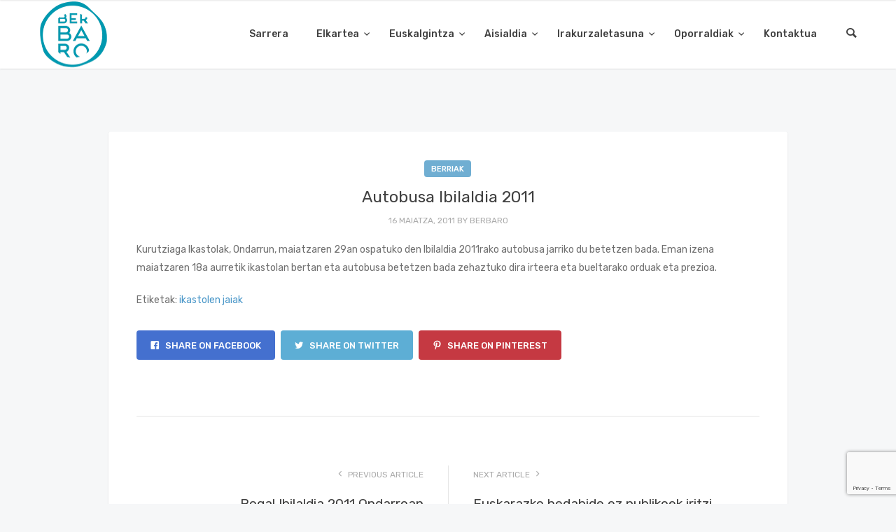

--- FILE ---
content_type: text/html; charset=UTF-8
request_url: https://www.berbaro.eus/2011/05/16/autobusa-ibilaldira/
body_size: 13286
content:
<!doctype html>
<html lang="eu" prefix="og: http://ogp.me/ns# fb: http://ogp.me/ns/fb#">

<head>
	<meta charset="UTF-8">
	<meta name="viewport" content="width=device-width, initial-scale=1.0">
	<link rel="pingback" href="https://www.berbaro.eus/xmlrpc.php" />
	<title>Autobusa Ibilaldia 2011 &#8211; Berbaro</title>
<meta name='robots' content='max-image-preview:large' />
	<style>img:is([sizes="auto" i], [sizes^="auto," i]) { contain-intrinsic-size: 3000px 1500px }</style>
	<link rel='dns-prefetch' href='//fonts.googleapis.com' />
<link rel="alternate" type="application/rss+xml" title="Berbaro &raquo; Jarioa" href="https://www.berbaro.eus/feed/" />
<link rel="alternate" type="application/rss+xml" title="Berbaro &raquo; Iruzkinen jarioa" href="https://www.berbaro.eus/comments/feed/" />
<script type="text/javascript">
/* <![CDATA[ */
window._wpemojiSettings = {"baseUrl":"https:\/\/s.w.org\/images\/core\/emoji\/15.0.3\/72x72\/","ext":".png","svgUrl":"https:\/\/s.w.org\/images\/core\/emoji\/15.0.3\/svg\/","svgExt":".svg","source":{"concatemoji":"https:\/\/www.berbaro.eus\/wp-includes\/js\/wp-emoji-release.min.js?ver=6.7.2"}};
/*! This file is auto-generated */
!function(i,n){var o,s,e;function c(e){try{var t={supportTests:e,timestamp:(new Date).valueOf()};sessionStorage.setItem(o,JSON.stringify(t))}catch(e){}}function p(e,t,n){e.clearRect(0,0,e.canvas.width,e.canvas.height),e.fillText(t,0,0);var t=new Uint32Array(e.getImageData(0,0,e.canvas.width,e.canvas.height).data),r=(e.clearRect(0,0,e.canvas.width,e.canvas.height),e.fillText(n,0,0),new Uint32Array(e.getImageData(0,0,e.canvas.width,e.canvas.height).data));return t.every(function(e,t){return e===r[t]})}function u(e,t,n){switch(t){case"flag":return n(e,"\ud83c\udff3\ufe0f\u200d\u26a7\ufe0f","\ud83c\udff3\ufe0f\u200b\u26a7\ufe0f")?!1:!n(e,"\ud83c\uddfa\ud83c\uddf3","\ud83c\uddfa\u200b\ud83c\uddf3")&&!n(e,"\ud83c\udff4\udb40\udc67\udb40\udc62\udb40\udc65\udb40\udc6e\udb40\udc67\udb40\udc7f","\ud83c\udff4\u200b\udb40\udc67\u200b\udb40\udc62\u200b\udb40\udc65\u200b\udb40\udc6e\u200b\udb40\udc67\u200b\udb40\udc7f");case"emoji":return!n(e,"\ud83d\udc26\u200d\u2b1b","\ud83d\udc26\u200b\u2b1b")}return!1}function f(e,t,n){var r="undefined"!=typeof WorkerGlobalScope&&self instanceof WorkerGlobalScope?new OffscreenCanvas(300,150):i.createElement("canvas"),a=r.getContext("2d",{willReadFrequently:!0}),o=(a.textBaseline="top",a.font="600 32px Arial",{});return e.forEach(function(e){o[e]=t(a,e,n)}),o}function t(e){var t=i.createElement("script");t.src=e,t.defer=!0,i.head.appendChild(t)}"undefined"!=typeof Promise&&(o="wpEmojiSettingsSupports",s=["flag","emoji"],n.supports={everything:!0,everythingExceptFlag:!0},e=new Promise(function(e){i.addEventListener("DOMContentLoaded",e,{once:!0})}),new Promise(function(t){var n=function(){try{var e=JSON.parse(sessionStorage.getItem(o));if("object"==typeof e&&"number"==typeof e.timestamp&&(new Date).valueOf()<e.timestamp+604800&&"object"==typeof e.supportTests)return e.supportTests}catch(e){}return null}();if(!n){if("undefined"!=typeof Worker&&"undefined"!=typeof OffscreenCanvas&&"undefined"!=typeof URL&&URL.createObjectURL&&"undefined"!=typeof Blob)try{var e="postMessage("+f.toString()+"("+[JSON.stringify(s),u.toString(),p.toString()].join(",")+"));",r=new Blob([e],{type:"text/javascript"}),a=new Worker(URL.createObjectURL(r),{name:"wpTestEmojiSupports"});return void(a.onmessage=function(e){c(n=e.data),a.terminate(),t(n)})}catch(e){}c(n=f(s,u,p))}t(n)}).then(function(e){for(var t in e)n.supports[t]=e[t],n.supports.everything=n.supports.everything&&n.supports[t],"flag"!==t&&(n.supports.everythingExceptFlag=n.supports.everythingExceptFlag&&n.supports[t]);n.supports.everythingExceptFlag=n.supports.everythingExceptFlag&&!n.supports.flag,n.DOMReady=!1,n.readyCallback=function(){n.DOMReady=!0}}).then(function(){return e}).then(function(){var e;n.supports.everything||(n.readyCallback(),(e=n.source||{}).concatemoji?t(e.concatemoji):e.wpemoji&&e.twemoji&&(t(e.twemoji),t(e.wpemoji)))}))}((window,document),window._wpemojiSettings);
/* ]]> */
</script>
<link rel='stylesheet' id='twb-open-sans-css' href='https://fonts.googleapis.com/css?family=Open+Sans%3A300%2C400%2C500%2C600%2C700%2C800&#038;display=swap&#038;ver=6.7.2' type='text/css' media='all' />
<link rel='stylesheet' id='twbbwg-global-css' href='https://www.berbaro.eus/wp-content/plugins/photo-gallery/booster/assets/css/global.css?ver=1.0.0' type='text/css' media='all' />
<style id='wp-emoji-styles-inline-css' type='text/css'>

	img.wp-smiley, img.emoji {
		display: inline !important;
		border: none !important;
		box-shadow: none !important;
		height: 1em !important;
		width: 1em !important;
		margin: 0 0.07em !important;
		vertical-align: -0.1em !important;
		background: none !important;
		padding: 0 !important;
	}
</style>
<link rel='stylesheet' id='wp-block-library-css' href='https://www.berbaro.eus/wp-includes/css/dist/block-library/style.min.css?ver=6.7.2' type='text/css' media='all' />
<style id='classic-theme-styles-inline-css' type='text/css'>
/*! This file is auto-generated */
.wp-block-button__link{color:#fff;background-color:#32373c;border-radius:9999px;box-shadow:none;text-decoration:none;padding:calc(.667em + 2px) calc(1.333em + 2px);font-size:1.125em}.wp-block-file__button{background:#32373c;color:#fff;text-decoration:none}
</style>
<style id='global-styles-inline-css' type='text/css'>
:root{--wp--preset--aspect-ratio--square: 1;--wp--preset--aspect-ratio--4-3: 4/3;--wp--preset--aspect-ratio--3-4: 3/4;--wp--preset--aspect-ratio--3-2: 3/2;--wp--preset--aspect-ratio--2-3: 2/3;--wp--preset--aspect-ratio--16-9: 16/9;--wp--preset--aspect-ratio--9-16: 9/16;--wp--preset--color--black: #000000;--wp--preset--color--cyan-bluish-gray: #abb8c3;--wp--preset--color--white: #ffffff;--wp--preset--color--pale-pink: #f78da7;--wp--preset--color--vivid-red: #cf2e2e;--wp--preset--color--luminous-vivid-orange: #ff6900;--wp--preset--color--luminous-vivid-amber: #fcb900;--wp--preset--color--light-green-cyan: #7bdcb5;--wp--preset--color--vivid-green-cyan: #00d084;--wp--preset--color--pale-cyan-blue: #8ed1fc;--wp--preset--color--vivid-cyan-blue: #0693e3;--wp--preset--color--vivid-purple: #9b51e0;--wp--preset--gradient--vivid-cyan-blue-to-vivid-purple: linear-gradient(135deg,rgba(6,147,227,1) 0%,rgb(155,81,224) 100%);--wp--preset--gradient--light-green-cyan-to-vivid-green-cyan: linear-gradient(135deg,rgb(122,220,180) 0%,rgb(0,208,130) 100%);--wp--preset--gradient--luminous-vivid-amber-to-luminous-vivid-orange: linear-gradient(135deg,rgba(252,185,0,1) 0%,rgba(255,105,0,1) 100%);--wp--preset--gradient--luminous-vivid-orange-to-vivid-red: linear-gradient(135deg,rgba(255,105,0,1) 0%,rgb(207,46,46) 100%);--wp--preset--gradient--very-light-gray-to-cyan-bluish-gray: linear-gradient(135deg,rgb(238,238,238) 0%,rgb(169,184,195) 100%);--wp--preset--gradient--cool-to-warm-spectrum: linear-gradient(135deg,rgb(74,234,220) 0%,rgb(151,120,209) 20%,rgb(207,42,186) 40%,rgb(238,44,130) 60%,rgb(251,105,98) 80%,rgb(254,248,76) 100%);--wp--preset--gradient--blush-light-purple: linear-gradient(135deg,rgb(255,206,236) 0%,rgb(152,150,240) 100%);--wp--preset--gradient--blush-bordeaux: linear-gradient(135deg,rgb(254,205,165) 0%,rgb(254,45,45) 50%,rgb(107,0,62) 100%);--wp--preset--gradient--luminous-dusk: linear-gradient(135deg,rgb(255,203,112) 0%,rgb(199,81,192) 50%,rgb(65,88,208) 100%);--wp--preset--gradient--pale-ocean: linear-gradient(135deg,rgb(255,245,203) 0%,rgb(182,227,212) 50%,rgb(51,167,181) 100%);--wp--preset--gradient--electric-grass: linear-gradient(135deg,rgb(202,248,128) 0%,rgb(113,206,126) 100%);--wp--preset--gradient--midnight: linear-gradient(135deg,rgb(2,3,129) 0%,rgb(40,116,252) 100%);--wp--preset--font-size--small: 13px;--wp--preset--font-size--medium: 20px;--wp--preset--font-size--large: 36px;--wp--preset--font-size--x-large: 42px;--wp--preset--spacing--20: 0.44rem;--wp--preset--spacing--30: 0.67rem;--wp--preset--spacing--40: 1rem;--wp--preset--spacing--50: 1.5rem;--wp--preset--spacing--60: 2.25rem;--wp--preset--spacing--70: 3.38rem;--wp--preset--spacing--80: 5.06rem;--wp--preset--shadow--natural: 6px 6px 9px rgba(0, 0, 0, 0.2);--wp--preset--shadow--deep: 12px 12px 50px rgba(0, 0, 0, 0.4);--wp--preset--shadow--sharp: 6px 6px 0px rgba(0, 0, 0, 0.2);--wp--preset--shadow--outlined: 6px 6px 0px -3px rgba(255, 255, 255, 1), 6px 6px rgba(0, 0, 0, 1);--wp--preset--shadow--crisp: 6px 6px 0px rgba(0, 0, 0, 1);}:where(.is-layout-flex){gap: 0.5em;}:where(.is-layout-grid){gap: 0.5em;}body .is-layout-flex{display: flex;}.is-layout-flex{flex-wrap: wrap;align-items: center;}.is-layout-flex > :is(*, div){margin: 0;}body .is-layout-grid{display: grid;}.is-layout-grid > :is(*, div){margin: 0;}:where(.wp-block-columns.is-layout-flex){gap: 2em;}:where(.wp-block-columns.is-layout-grid){gap: 2em;}:where(.wp-block-post-template.is-layout-flex){gap: 1.25em;}:where(.wp-block-post-template.is-layout-grid){gap: 1.25em;}.has-black-color{color: var(--wp--preset--color--black) !important;}.has-cyan-bluish-gray-color{color: var(--wp--preset--color--cyan-bluish-gray) !important;}.has-white-color{color: var(--wp--preset--color--white) !important;}.has-pale-pink-color{color: var(--wp--preset--color--pale-pink) !important;}.has-vivid-red-color{color: var(--wp--preset--color--vivid-red) !important;}.has-luminous-vivid-orange-color{color: var(--wp--preset--color--luminous-vivid-orange) !important;}.has-luminous-vivid-amber-color{color: var(--wp--preset--color--luminous-vivid-amber) !important;}.has-light-green-cyan-color{color: var(--wp--preset--color--light-green-cyan) !important;}.has-vivid-green-cyan-color{color: var(--wp--preset--color--vivid-green-cyan) !important;}.has-pale-cyan-blue-color{color: var(--wp--preset--color--pale-cyan-blue) !important;}.has-vivid-cyan-blue-color{color: var(--wp--preset--color--vivid-cyan-blue) !important;}.has-vivid-purple-color{color: var(--wp--preset--color--vivid-purple) !important;}.has-black-background-color{background-color: var(--wp--preset--color--black) !important;}.has-cyan-bluish-gray-background-color{background-color: var(--wp--preset--color--cyan-bluish-gray) !important;}.has-white-background-color{background-color: var(--wp--preset--color--white) !important;}.has-pale-pink-background-color{background-color: var(--wp--preset--color--pale-pink) !important;}.has-vivid-red-background-color{background-color: var(--wp--preset--color--vivid-red) !important;}.has-luminous-vivid-orange-background-color{background-color: var(--wp--preset--color--luminous-vivid-orange) !important;}.has-luminous-vivid-amber-background-color{background-color: var(--wp--preset--color--luminous-vivid-amber) !important;}.has-light-green-cyan-background-color{background-color: var(--wp--preset--color--light-green-cyan) !important;}.has-vivid-green-cyan-background-color{background-color: var(--wp--preset--color--vivid-green-cyan) !important;}.has-pale-cyan-blue-background-color{background-color: var(--wp--preset--color--pale-cyan-blue) !important;}.has-vivid-cyan-blue-background-color{background-color: var(--wp--preset--color--vivid-cyan-blue) !important;}.has-vivid-purple-background-color{background-color: var(--wp--preset--color--vivid-purple) !important;}.has-black-border-color{border-color: var(--wp--preset--color--black) !important;}.has-cyan-bluish-gray-border-color{border-color: var(--wp--preset--color--cyan-bluish-gray) !important;}.has-white-border-color{border-color: var(--wp--preset--color--white) !important;}.has-pale-pink-border-color{border-color: var(--wp--preset--color--pale-pink) !important;}.has-vivid-red-border-color{border-color: var(--wp--preset--color--vivid-red) !important;}.has-luminous-vivid-orange-border-color{border-color: var(--wp--preset--color--luminous-vivid-orange) !important;}.has-luminous-vivid-amber-border-color{border-color: var(--wp--preset--color--luminous-vivid-amber) !important;}.has-light-green-cyan-border-color{border-color: var(--wp--preset--color--light-green-cyan) !important;}.has-vivid-green-cyan-border-color{border-color: var(--wp--preset--color--vivid-green-cyan) !important;}.has-pale-cyan-blue-border-color{border-color: var(--wp--preset--color--pale-cyan-blue) !important;}.has-vivid-cyan-blue-border-color{border-color: var(--wp--preset--color--vivid-cyan-blue) !important;}.has-vivid-purple-border-color{border-color: var(--wp--preset--color--vivid-purple) !important;}.has-vivid-cyan-blue-to-vivid-purple-gradient-background{background: var(--wp--preset--gradient--vivid-cyan-blue-to-vivid-purple) !important;}.has-light-green-cyan-to-vivid-green-cyan-gradient-background{background: var(--wp--preset--gradient--light-green-cyan-to-vivid-green-cyan) !important;}.has-luminous-vivid-amber-to-luminous-vivid-orange-gradient-background{background: var(--wp--preset--gradient--luminous-vivid-amber-to-luminous-vivid-orange) !important;}.has-luminous-vivid-orange-to-vivid-red-gradient-background{background: var(--wp--preset--gradient--luminous-vivid-orange-to-vivid-red) !important;}.has-very-light-gray-to-cyan-bluish-gray-gradient-background{background: var(--wp--preset--gradient--very-light-gray-to-cyan-bluish-gray) !important;}.has-cool-to-warm-spectrum-gradient-background{background: var(--wp--preset--gradient--cool-to-warm-spectrum) !important;}.has-blush-light-purple-gradient-background{background: var(--wp--preset--gradient--blush-light-purple) !important;}.has-blush-bordeaux-gradient-background{background: var(--wp--preset--gradient--blush-bordeaux) !important;}.has-luminous-dusk-gradient-background{background: var(--wp--preset--gradient--luminous-dusk) !important;}.has-pale-ocean-gradient-background{background: var(--wp--preset--gradient--pale-ocean) !important;}.has-electric-grass-gradient-background{background: var(--wp--preset--gradient--electric-grass) !important;}.has-midnight-gradient-background{background: var(--wp--preset--gradient--midnight) !important;}.has-small-font-size{font-size: var(--wp--preset--font-size--small) !important;}.has-medium-font-size{font-size: var(--wp--preset--font-size--medium) !important;}.has-large-font-size{font-size: var(--wp--preset--font-size--large) !important;}.has-x-large-font-size{font-size: var(--wp--preset--font-size--x-large) !important;}
:where(.wp-block-post-template.is-layout-flex){gap: 1.25em;}:where(.wp-block-post-template.is-layout-grid){gap: 1.25em;}
:where(.wp-block-columns.is-layout-flex){gap: 2em;}:where(.wp-block-columns.is-layout-grid){gap: 2em;}
:root :where(.wp-block-pullquote){font-size: 1.5em;line-height: 1.6;}
</style>
<link rel='stylesheet' id='contact-form-7-css' href='https://www.berbaro.eus/wp-content/plugins/contact-form-7/includes/css/styles.css?ver=6.0.5' type='text/css' media='all' />
<link rel='stylesheet' id='bwg_fonts-css' href='https://www.berbaro.eus/wp-content/plugins/photo-gallery/css/bwg-fonts/fonts.css?ver=0.0.1' type='text/css' media='all' />
<link rel='stylesheet' id='sumoselect-css' href='https://www.berbaro.eus/wp-content/plugins/photo-gallery/css/sumoselect.min.css?ver=3.4.6' type='text/css' media='all' />
<link rel='stylesheet' id='mCustomScrollbar-css' href='https://www.berbaro.eus/wp-content/plugins/photo-gallery/css/jquery.mCustomScrollbar.min.css?ver=3.1.5' type='text/css' media='all' />
<link rel='stylesheet' id='bwg_googlefonts-css' href='https://fonts.googleapis.com/css?family=Ubuntu&#038;subset=greek,latin,greek-ext,vietnamese,cyrillic-ext,latin-ext,cyrillic' type='text/css' media='all' />
<link rel='stylesheet' id='bwg_frontend-css' href='https://www.berbaro.eus/wp-content/plugins/photo-gallery/css/styles.min.css?ver=1.8.34' type='text/css' media='all' />
<link rel='stylesheet' id='rs-plugin-settings-css' href='https://www.berbaro.eus/wp-content/plugins/revslider/public/assets/css/settings.css?ver=5.4.8.2' type='text/css' media='all' />
<style id='rs-plugin-settings-inline-css' type='text/css'>
#rs-demo-id {}
</style>
<style id='akismet-widget-style-inline-css' type='text/css'>

			.a-stats {
				--akismet-color-mid-green: #357b49;
				--akismet-color-white: #fff;
				--akismet-color-light-grey: #f6f7f7;

				max-width: 350px;
				width: auto;
			}

			.a-stats * {
				all: unset;
				box-sizing: border-box;
			}

			.a-stats strong {
				font-weight: 600;
			}

			.a-stats a.a-stats__link,
			.a-stats a.a-stats__link:visited,
			.a-stats a.a-stats__link:active {
				background: var(--akismet-color-mid-green);
				border: none;
				box-shadow: none;
				border-radius: 8px;
				color: var(--akismet-color-white);
				cursor: pointer;
				display: block;
				font-family: -apple-system, BlinkMacSystemFont, 'Segoe UI', 'Roboto', 'Oxygen-Sans', 'Ubuntu', 'Cantarell', 'Helvetica Neue', sans-serif;
				font-weight: 500;
				padding: 12px;
				text-align: center;
				text-decoration: none;
				transition: all 0.2s ease;
			}

			/* Extra specificity to deal with TwentyTwentyOne focus style */
			.widget .a-stats a.a-stats__link:focus {
				background: var(--akismet-color-mid-green);
				color: var(--akismet-color-white);
				text-decoration: none;
			}

			.a-stats a.a-stats__link:hover {
				filter: brightness(110%);
				box-shadow: 0 4px 12px rgba(0, 0, 0, 0.06), 0 0 2px rgba(0, 0, 0, 0.16);
			}

			.a-stats .count {
				color: var(--akismet-color-white);
				display: block;
				font-size: 1.5em;
				line-height: 1.4;
				padding: 0 13px;
				white-space: nowrap;
			}
		
</style>
<link rel='stylesheet' id='wp-pagenavi-css' href='https://www.berbaro.eus/wp-content/plugins/wp-pagenavi/pagenavi-css.css?ver=2.70' type='text/css' media='all' />
<link rel='stylesheet' id='wp-featherlight-css' href='https://www.berbaro.eus/wp-content/plugins/wp-featherlight/css/wp-featherlight.min.css?ver=1.3.4' type='text/css' media='all' />
<link rel='stylesheet' id='ebor-google-font-css' href='//fonts.googleapis.com/css?family=Rubik%3A300%2C300i%2C400%2C400i%2C500%2C500i%2C700%2C700i&#038;ver=0.1' type='text/css' media='all' />
<link rel='stylesheet' id='bootstrap-css' href='https://www.berbaro.eus/wp-content/themes/creatink/style/css/bootstrap.min.css?ver=0.1' type='text/css' media='all' />
<link rel='stylesheet' id='ebor-icons-css' href='https://www.berbaro.eus/wp-content/themes/creatink/style/type/icons.css?ver=0.1' type='text/css' media='all' />
<link rel='stylesheet' id='ebor-plugins-css' href='https://www.berbaro.eus/wp-content/themes/creatink/style/css/plugins.css?ver=0.1' type='text/css' media='all' />
<link rel='stylesheet' id='ebor-style-css' href='https://www.berbaro.eus/wp-content/themes/csWPBerbaro/style.css?ver=1.0.0' type='text/css' media='all' />
<style id='ebor-style-inline-css' type='text/css'>

				.cat16 { background-color: #70aed2 !important; }
			
				.cat200 { background-color: #70aed2 !important; }
			
				.cat17 { background-color: #70aed2 !important; }
			
				.cat18 { background-color: #70aed2 !important; }
			
				.cat223 { background-color: #70aed2 !important; }
			
				.cat2 { background-color: #70aed2 !important; }
			
				.cat171 { background-color: #70aed2 !important; }
			
				.cat3 { background-color: #70aed2 !important; }
			
				.cat19 { background-color: #70aed2 !important; }
			
				.cat4 { background-color: #70aed2 !important; }
			
				.cat190 { background-color: #70aed2 !important; }
			
				.cat195 { background-color: #70aed2 !important; }
			
				.cat5 { background-color: #70aed2 !important; }
			
				.cat196 { background-color: #70aed2 !important; }
			
				.cat199 { background-color: #70aed2 !important; }
			
				.cat198 { background-color: #70aed2 !important; }
			
				.cat20 { background-color: #70aed2 !important; }
			
				.cat192 { background-color: #70aed2 !important; }
			
				.cat21 { background-color: #70aed2 !important; }
			
				.cat170 { background-color: #70aed2 !important; }
			
				.cat6 { background-color: #70aed2 !important; }
			
				.cat7 { background-color: #70aed2 !important; }
			
				.cat194 { background-color: #70aed2 !important; }
			
				.cat23 { background-color: #70aed2 !important; }
			
				.cat197 { background-color: #70aed2 !important; }
			
				.cat8 { background-color: #70aed2 !important; }
			
				.cat9 { background-color: #70aed2 !important; }
			
				.cat193 { background-color: #70aed2 !important; }
			
				.cat191 { background-color: #70aed2 !important; }
			
				.cat10 { background-color: #70aed2 !important; }
			
				.cat11 { background-color: #70aed2 !important; }
			
				.cat1 { background-color: #70aed2 !important; }
			
				.cat12 { background-color: #70aed2 !important; }
			
				.cat13 { background-color: #70aed2 !important; }
			
				.cat15 { background-color: #70aed2 !important; }
			
			
			.disc:after {
			    background: rgba(76,152,201, 0.7)
			}
			.overlay.color span.bg {
			    background: rgba(76,152,201, 0.8);
			}
			.overlay6.color:after,
			.overlay6.color:before {
			    background: rgba(76,152,201, 0.5);
			}
			.overlay8.color figcaption {
			    background: rgba(76,152,201, 0.8);
			}
			.page-loading .spinner,
			.tp-loader.spinner,
			.lg-outer .lg-item:after,
			.fotorama__wrap--css3 .fotorama__spinner {
			    border-left: 3px solid rgba(76,152,201, .15);
			    border-right: 3px solid rgba(76,152,201, .15);
			    border-bottom: 3px solid rgba(76,152,201, .15);
			    border-top: 3px solid rgba(76,152,201, .8);
			}
			#scrollUp .btn {
			    background: rgba(76,152,201, 0.8);
			}
			#scrollUp .btn:hover,
			#scrollUp .btn:focus,
			#scrollUp .btn:active,
			#scrollUp .btn.active {
			    background: rgba(76,152,201, 1);
			}
			a.hover:hover {
			    border-bottom: 1px solid #4c98c9;
			}
			a {
			    color: #4c98c9;
			}
			a:hover,
			a:focus {
			    text-decoration: none;
			    color: #4c98c9;
			}
			.color-wrapper {
			    background: #4c98c9;
			}
			.navbar .nav > li > a:hover,
			.navbar .nav > li.active > a,
			.navbar .navbar-other a.nav-link:hover {
			    background: none;
			    color: #4c98c9
			}
			.btn-group .dropdown-menu > li > a:hover,
			.btn-group .dropdown-menu > li > a:focus {
			    color: #4c98c9;
			}
			.btn {
			    background: #4c98c9;
			}
			.btn-border {
			    border: 2px solid #4c98c9;
			    background: none;
			    color: #4c98c9;
			}
			.btn:hover,
			.btn:focus,
			.btn:active,
			.btn.active {
			    background: #19aaca;
			}
			.btn-border:hover,
			.btn-border:focus,
			.btn-border:active,
			.btn-border.active {
			    border: 2px solid #4c98c9;
			    background: #4c98c9;
			}
			.fotorama__nav__frame.fotorama__nav__frame--thumb.fotorama__active:before {
			    border: 2px solid #4c98c9;
			}
			.isotope-filter ul li a:hover,
			.isotope-filter ul li a.active {
			    color: #4c98c9;
			}
			.size-picker span.active {
			    background: #4c98c9;
			}
			.post-title a:hover,
			.more:hover,
			.meta a:hover {
			    color: #4c98c9;
			}
			.meta.price {
			    color: #4c98c9;
			}
			.post-nav-wrapper a:hover {
			    color: #4c98c9;
			}
			.sidebox a:hover {
			    color: #4c98c9
			}
			#comments .info h5 a:hover {
			    color: #4c98c9;
			}
			.image-list li a:hover {
			    color: #4c98c9
			}
			.icon-color,
			.text-color,
			.circle .progressbar-text {
			    color: #4c98c9
			}
			.icon-border {
			    border: 3px solid #4c98c9;
			}
			.icon-bg {
			    background: #4c98c9;
			}
			.nav-tabs > li > a:hover,
			.nav-tabs > li > a:hover *,
			.nav-tabs > li.active > a,
			.nav-tabs > li.active > a *,
			.nav-tabs > li.active > a:hover,
			.nav-tabs > li.active > a:focus {
			    color: #4c98c9;
			}
			.nav-tabs-lined.nav-tabs-lined-bottom > li.active > a:after {
			    border-bottom: 1px solid #4c98c9;
			}
			.nav-tabs-lined.nav-tabs-lined-top > li.active > a:after {
			    border-top: 1px solid #4c98c9;
			}
			.panel-group-lined .panel-active .panel-heading .panel-title {
			    border-bottom: 1px solid #4c98c9;
			    color: #4c98c9;
			}
			.panel-group-lined .panel-title > a:active {
			    color: #4c98c9;
			}
			.timeline.dot .timeline-icon:before {
				background: #4c98c9;
			}
			.tooltip-inner {
			    background-color: #4c98c9;
			}
			.tooltip.top .tooltip-arrow,
			.tooltip.top-left .tooltip-arrow,
			.tooltip.top-right .tooltip-arrow {
			    border-top-color: #4c98c9
			}
			.tooltip.right .tooltip-arrow {
			    border-right-color: #4c98c9
			}
			.tooltip.left .tooltip-arrow {
			    border-left-color: #4c98c9
			}
			.tooltip.bottom .tooltip-arrow,
			.tooltip.bottom-left .tooltip-arrow,
			.tooltip.bottom-right .tooltip-arrow {
			    border-bottom-color: #4c98c9
			}
			.pagination ul > li > a:hover,
			.pagination ul > .active > a span {
			    color: #4c98c9
			}
			textarea:focus,
			textarea.form-control:focus,
			input[type="text"]:focus,
			input[type="password"]:focus,
			input[type="datetime"]:focus,
			input[type="datetime-local"]:focus,
			input[type="date"]:focus,
			input[type="month"]:focus,
			input[type="time"]:focus,
			input[type="week"]:focus,
			input[type="number"]:focus,
			input[type="email"]:focus,
			input[type="url"]:focus,
			input[type="search"]:focus,
			input[type="tel"]:focus,
			input[type="color"]:focus,
			.uneditable-input:focus {
			    border-color: #4c98c9
			}
			input[type="radio"]:focus + span,
			input[type="checkbox"]:focus + span,
			input[type="radio"]:active + span,
			input[type="checkbox"]:active + span {
			    border-color: #4c98c9
			}
			input[type="radio"].error + span,
			input[type="checkbox"].error + span {
			    border-color: #4c98c9
			}
			input[type="radio"] + span::after {
			    background-color: #4c98c9;
			    border-color: #4c98c9;
			}
			input[type="radio"]:checked + span,
			input[type="checkbox"]:checked + span {
			    border: 1px solid #4c98c9
			}
			input[type="checkbox"] + span::after {
			    border: 0 solid #4c98c9;
			}
			.bg-default {
			    background: #4c98c9
			}
			.progressbar.border {
				border-color: #4c98c9;
			}
			.progressbar svg path:last-child {
			    stroke: #4c98c9;
			}
			.page-loading .caption {
			    color: #4c98c9;
			}
			.inverse-text.dark-wrapper .pagination:not(.boxed):not(.round) ul > li > a:hover,
			.inverse-text.dark-wrapper .pagination.round-simple ul > li > a:hover,
			.inverse-text a:not(.btn):not([class*="color-s-"]):hover,
			.inverse-text .isotope-filter ul li a:hover,
			.inverse-text .isotope-filter ul li a.active,
			.inverse-text .text-color {
			    color: #4c98c9 !important;
			}
			.inverse-text .post-title a:hover,
			.inverse-text .bg-white .meta a:hover,
			.inverse-text .bg-white a.more:hover,
			.inverse-text .pagination:not(.boxed):not(.round) ul > li > a:hover,
			.inverse-text .pagination.round-simple ul > li > a:hover {
			    color: #4c98c9 !important;
			}
			.inverse-text:not(.navbar):not(.nav-wrapper) textarea:focus,
			.inverse-text:not(.navbar):not(.nav-wrapper) input[type="text"]:focus,
			.inverse-text:not(.navbar):not(.nav-wrapper) input[type="password"]:focus,
			.inverse-text:not(.navbar):not(.nav-wrapper) input[type="datetime"]:focus,
			.inverse-text:not(.navbar):not(.nav-wrapper) input[type="datetime-local"]:focus,
			.inverse-text:not(.navbar):not(.nav-wrapper) input[type="date"]:focus,
			.inverse-text:not(.navbar):not(.nav-wrapper) input[type="month"]:focus,
			.inverse-text:not(.navbar):not(.nav-wrapper) input[type="time"]:focus,
			.inverse-text:not(.navbar):not(.nav-wrapper) input[type="week"]:focus,
			.inverse-text:not(.navbar):not(.nav-wrapper) input[type="number"]:focus,
			.inverse-text:not(.navbar):not(.nav-wrapper) input[type="email"]:focus,
			.inverse-text:not(.navbar):not(.nav-wrapper) input[type="url"]:focus,
			.inverse-text:not(.navbar):not(.nav-wrapper) input[type="search"]:focus,
			.inverse-text:not(.navbar):not(.nav-wrapper) input[type="tel"]:focus,
			.inverse-text:not(.navbar):not(.nav-wrapper) input[type="color"]:focus,
			.inverse-text:not(.navbar):not(.nav-wrapper) .uneditable-input:focus {
			    border-color: #4c98c9;
			}
			.inverse-text:not(.navbar):not(.nav-wrapper) input[type="radio"]:checked + span,
			.inverse-text:not(.navbar):not(.nav-wrapper) input[type="checkbox"]:checked + span {
			    border-color: #4c98c9
			}
			@media (min-width: 992px) {
			    .navbar .navbar-nav > li > a.highlighted {
				    color: #4c98c9
				}
				.inverse-text .navbar-nav > li:not(.active) > a:not(.highlighted):hover,
				.inverse-text .navbar-nav > li > a:hover {
					color: #4c98c9 !important
				}
			}
			footer.image-footer {
				background-image: url();
				padding-bottom: ;				
			}
			body,
			footer a,
			.map-info p,
			.icon p,
			label.custom-select,
			.checkbox label,
			.radio label,
			select,
			textarea,
			textarea.form-control,
			input[type="text"]:not(.qty),
			input[type="password"],
			input[type="datetime"],
			input[type="datetime-local"],
			input[type="date"],
			input[type="month"],
			input[type="time"],
			input[type="week"],
			input[type="number"],
			input[type="email"],
			input[type="url"],
			input[type="search"],
			input[type="tel"],
			input[type="color"],
			.uneditable-input,
			.search-form:before,
			.color-text,
			.inverse-text .bg-white select,
			.inverse-text .bg-white textarea,
			.inverse-text .bg-white textarea.form-control,
			.inverse-text .bg-white input[type="text"]:not(.qty),
			.inverse-text .bg-white input[type="password"],
			.inverse-text .bg-white input[type="datetime"],
			.inverse-text .bg-white input[type="datetime-local"],
			.inverse-text .bg-white input[type="date"],
			.inverse-text .bg-white input[type="month"],
			.inverse-text .bg-white input[type="time"],
			.inverse-text .bg-white input[type="week"],
			.inverse-text .bg-white input[type="number"],
			.inverse-text .bg-white input[type="email"],
			.inverse-text .bg-white input[type="url"],
			.inverse-text .bg-white input[type="search"],
			.inverse-text .bg-white input[type="tel"],
			.inverse-text .bg-white input[type="color"],
			.inverse-text .bg-white .uneditable-input {
			    color: #707070;
			}
			.form-control::-webkit-input-placeholder {
			    color: #707070;
			    font-weight: normal;
			}
			.form-control:-moz-placeholder {
			    color: #707070;
			    font-weight: normal;
			    opacity: 1;
			}
			.form-control::-moz-placeholder {
			    color: #707070;
			    font-weight: normal;
			    opacity: 1;
			}
			.form-control:-ms-input-placeholder {
			    color: #707070;
			    font-weight: normal;
			}
			.inverse-text .bg-white p,
			.inverse-text .bg-white li,
			.inverse-text .panel-group-bg p,
			.inverse-text .bg-white table,
			.inverse-text .popover,
			.inverse-text .bg-white .color-text {
			    color: #707070 !important;
			}
			h1,
			h2,
			h3,
			h4,
			h5,
			h6 {
			    color: #404040;
			}
			.text-muted,
			.meta,
			a.more,
			.meta span:after,
			.meta *,
			.meta.breadcrumbs a,
			.meta.price .quantity,
			.meta.price del {
			    color: #aaaaaa;
			}
			.inverse-text:not(.navbar):not(.nav-wrapper) select {
			    color: #aaaaaa;
			}
			.inverse-text .form-control::-webkit-input-placeholder {
			    color: #aaaaaa;
			}
			.inverse-text .form-control:-moz-placeholder {
			    color: #aaaaaa;
			}
			.inverse-text .form-control::-moz-placeholder {
			    color: #aaaaaa;
			}
			.inverse-text .form-control:-ms-input-placeholder {
			    color: #aaaaaa;
			}
			footer.dark-wrapper a {
				color: #fff;
			}
			.light-wrapper {
			    background: #f6f7f8;
			}
			.dark-wrapper {
			    background: #2b2b2b;
			}
			footer.dark-wrapper,
			.navbar.dark-wrapper,
			.nav-wrapper.dark-wrapper,
			.navbar.narrow:not(.fixed) .nav-wrapper.dark-wrapper .container {
			    background: #272727;
			}
			.sub-footer.dark-wrapper {
			    background: #232323;
			}
		
</style>
<script type="text/javascript" src="https://www.berbaro.eus/wp-includes/js/jquery/jquery.min.js?ver=3.7.1" id="jquery-core-js"></script>
<script type="text/javascript" src="https://www.berbaro.eus/wp-includes/js/jquery/jquery-migrate.min.js?ver=3.4.1" id="jquery-migrate-js"></script>
<script type="text/javascript" src="https://www.berbaro.eus/wp-content/plugins/photo-gallery/booster/assets/js/circle-progress.js?ver=1.2.2" id="twbbwg-circle-js"></script>
<script type="text/javascript" id="twbbwg-global-js-extra">
/* <![CDATA[ */
var twb = {"nonce":"546469e048","ajax_url":"https:\/\/www.berbaro.eus\/wp-admin\/admin-ajax.php","plugin_url":"https:\/\/www.berbaro.eus\/wp-content\/plugins\/photo-gallery\/booster","href":"https:\/\/www.berbaro.eus\/wp-admin\/admin.php?page=twbbwg_photo-gallery"};
var twb = {"nonce":"546469e048","ajax_url":"https:\/\/www.berbaro.eus\/wp-admin\/admin-ajax.php","plugin_url":"https:\/\/www.berbaro.eus\/wp-content\/plugins\/photo-gallery\/booster","href":"https:\/\/www.berbaro.eus\/wp-admin\/admin.php?page=twbbwg_photo-gallery"};
/* ]]> */
</script>
<script type="text/javascript" src="https://www.berbaro.eus/wp-content/plugins/photo-gallery/booster/assets/js/global.js?ver=1.0.0" id="twbbwg-global-js"></script>
<script type="text/javascript" src="https://www.berbaro.eus/wp-content/plugins/photo-gallery/js/jquery.sumoselect.min.js?ver=3.4.6" id="sumoselect-js"></script>
<script type="text/javascript" src="https://www.berbaro.eus/wp-content/plugins/photo-gallery/js/tocca.min.js?ver=2.0.9" id="bwg_mobile-js"></script>
<script type="text/javascript" src="https://www.berbaro.eus/wp-content/plugins/photo-gallery/js/jquery.mCustomScrollbar.concat.min.js?ver=3.1.5" id="mCustomScrollbar-js"></script>
<script type="text/javascript" src="https://www.berbaro.eus/wp-content/plugins/photo-gallery/js/jquery.fullscreen.min.js?ver=0.6.0" id="jquery-fullscreen-js"></script>
<script type="text/javascript" id="bwg_frontend-js-extra">
/* <![CDATA[ */
var bwg_objectsL10n = {"bwg_field_required":"field is required.","bwg_mail_validation":"This is not a valid email address.","bwg_search_result":"There are no images matching your search.","bwg_select_tag":"Select Tag","bwg_order_by":"Order By","bwg_search":"Search","bwg_show_ecommerce":"Show Ecommerce","bwg_hide_ecommerce":"Hide Ecommerce","bwg_show_comments":"Show Comments","bwg_hide_comments":"Hide Comments","bwg_restore":"Restore","bwg_maximize":"Maximize","bwg_fullscreen":"Fullscreen","bwg_exit_fullscreen":"Exit Fullscreen","bwg_search_tag":"SEARCH...","bwg_tag_no_match":"No tags found","bwg_all_tags_selected":"All tags selected","bwg_tags_selected":"tags selected","play":"Play","pause":"Pause","is_pro":"","bwg_play":"Play","bwg_pause":"Pause","bwg_hide_info":"Hide info","bwg_show_info":"Show info","bwg_hide_rating":"Hide rating","bwg_show_rating":"Show rating","ok":"Ok","cancel":"Cancel","select_all":"Select all","lazy_load":"0","lazy_loader":"https:\/\/www.berbaro.eus\/wp-content\/plugins\/photo-gallery\/images\/ajax_loader.png","front_ajax":"0","bwg_tag_see_all":"see all tags","bwg_tag_see_less":"see less tags"};
/* ]]> */
</script>
<script type="text/javascript" src="https://www.berbaro.eus/wp-content/plugins/photo-gallery/js/scripts.min.js?ver=1.8.34" id="bwg_frontend-js"></script>
<script type="text/javascript" src="https://www.berbaro.eus/wp-content/plugins/revslider/public/assets/js/jquery.themepunch.tools.min.js?ver=5.4.8.2" id="tp-tools-js"></script>
<script type="text/javascript" src="https://www.berbaro.eus/wp-content/plugins/revslider/public/assets/js/jquery.themepunch.revolution.min.js?ver=5.4.8.2" id="revmin-js"></script>
<link rel="https://api.w.org/" href="https://www.berbaro.eus/wp-json/" /><link rel="alternate" title="JSON" type="application/json" href="https://www.berbaro.eus/wp-json/wp/v2/posts/2045" /><link rel="EditURI" type="application/rsd+xml" title="RSD" href="https://www.berbaro.eus/xmlrpc.php?rsd" />
<meta name="generator" content="WordPress 6.7.2" />
<link rel="canonical" href="https://www.berbaro.eus/2011/05/16/autobusa-ibilaldira/" />
<link rel='shortlink' href='https://www.berbaro.eus/?p=2045' />
<link rel="alternate" title="oEmbed (JSON)" type="application/json+oembed" href="https://www.berbaro.eus/wp-json/oembed/1.0/embed?url=https%3A%2F%2Fwww.berbaro.eus%2F2011%2F05%2F16%2Fautobusa-ibilaldira%2F" />
<link rel="alternate" title="oEmbed (XML)" type="text/xml+oembed" href="https://www.berbaro.eus/wp-json/oembed/1.0/embed?url=https%3A%2F%2Fwww.berbaro.eus%2F2011%2F05%2F16%2Fautobusa-ibilaldira%2F&#038;format=xml" />
		<script type="text/javascript">
			var _statcounter = _statcounter || [];
			_statcounter.push({"tags": {"author": "berbaro"}});
		</script>
		<style type="text/css">.recentcomments a{display:inline !important;padding:0 !important;margin:0 !important;}</style><meta name="generator" content="Powered by WPBakery Page Builder - drag and drop page builder for WordPress."/>
<!--[if lte IE 9]><link rel="stylesheet" type="text/css" href="https://www.berbaro.eus/wp-content/plugins/js_composer/assets/css/vc_lte_ie9.min.css" media="screen"><![endif]--><meta name="generator" content="Powered by Slider Revolution 5.4.8.2 - responsive, Mobile-Friendly Slider Plugin for WordPress with comfortable drag and drop interface." />

<!-- BEGIN Analytics Insights v6.3.9 - https://wordpress.org/plugins/analytics-insights/ -->
<script async src="https://www.googletagmanager.com/gtag/js?id=G-F1NWNQHVZD"></script>
<script>
  window.dataLayer = window.dataLayer || [];
  function gtag(){dataLayer.push(arguments);}
  gtag('js', new Date());
  gtag('config', 'G-F1NWNQHVZD');
  if (window.performance) {
    var timeSincePageLoad = Math.round(performance.now());
    gtag('event', 'timing_complete', {
      'name': 'load',
      'value': timeSincePageLoad,
      'event_category': 'JS Dependencies'
    });
  }
</script>
<!-- END Analytics Insights -->
<script type="text/javascript">function setREVStartSize(e){									
						try{ e.c=jQuery(e.c);var i=jQuery(window).width(),t=9999,r=0,n=0,l=0,f=0,s=0,h=0;
							if(e.responsiveLevels&&(jQuery.each(e.responsiveLevels,function(e,f){f>i&&(t=r=f,l=e),i>f&&f>r&&(r=f,n=e)}),t>r&&(l=n)),f=e.gridheight[l]||e.gridheight[0]||e.gridheight,s=e.gridwidth[l]||e.gridwidth[0]||e.gridwidth,h=i/s,h=h>1?1:h,f=Math.round(h*f),"fullscreen"==e.sliderLayout){var u=(e.c.width(),jQuery(window).height());if(void 0!=e.fullScreenOffsetContainer){var c=e.fullScreenOffsetContainer.split(",");if (c) jQuery.each(c,function(e,i){u=jQuery(i).length>0?u-jQuery(i).outerHeight(!0):u}),e.fullScreenOffset.split("%").length>1&&void 0!=e.fullScreenOffset&&e.fullScreenOffset.length>0?u-=jQuery(window).height()*parseInt(e.fullScreenOffset,0)/100:void 0!=e.fullScreenOffset&&e.fullScreenOffset.length>0&&(u-=parseInt(e.fullScreenOffset,0))}f=u}else void 0!=e.minHeight&&f<e.minHeight&&(f=e.minHeight);e.c.closest(".rev_slider_wrapper").css({height:f})					
						}catch(d){console.log("Failure at Presize of Slider:"+d)}						
					};</script>
		<style type="text/css" id="wp-custom-css">
			.caret {
    margin-left: auto !important;
}		</style>
		<noscript><style type="text/css"> .wpb_animate_when_almost_visible { opacity: 1; }</style></noscript>
<!-- START - Open Graph and Twitter Card Tags 3.3.5 -->
 <!-- Facebook Open Graph -->
  <meta property="og:locale" content="eu_ES"/>
  <meta property="og:site_name" content="Berbaro"/>
  <meta property="og:title" content="Autobusa Ibilaldia 2011"/>
  <meta property="og:url" content="https://www.berbaro.eus/2011/05/16/autobusa-ibilaldira/"/>
  <meta property="og:type" content="article"/>
  <meta property="og:description" content="Kurutziaga Ikastolak, Ondarrun, maiatzaren 29an ospatuko den Ibilaldia 2011rako autobusa jarriko du betetzen bada. Eman izena maiatzaren 18a aurretik ikastolan bertan eta autobusa betetzen bada zehaztuko dira irteera eta bueltarako orduak eta prezioa."/>
  <meta property="og:image" content="https://www.berbaro.eus/wp-content/uploads/2019/04/berbaro_logo.jpeg"/>
  <meta property="og:image:url" content="https://www.berbaro.eus/wp-content/uploads/2019/04/berbaro_logo.jpeg"/>
  <meta property="og:image:secure_url" content="https://www.berbaro.eus/wp-content/uploads/2019/04/berbaro_logo.jpeg"/>
 <!-- Google+ / Schema.org -->
  <meta itemprop="name" content="Autobusa Ibilaldia 2011"/>
  <meta itemprop="headline" content="Autobusa Ibilaldia 2011"/>
  <meta itemprop="description" content="Kurutziaga Ikastolak, Ondarrun, maiatzaren 29an ospatuko den Ibilaldia 2011rako autobusa jarriko du betetzen bada. Eman izena maiatzaren 18a aurretik ikastolan bertan eta autobusa betetzen bada zehaztuko dira irteera eta bueltarako orduak eta prezioa."/>
  <meta itemprop="image" content="https://www.berbaro.eus/wp-content/uploads/2019/04/berbaro_logo.jpeg"/>
  <meta itemprop="datePublished" content="2011-05-16"/>
  <meta itemprop="dateModified" content="2011-05-16T08:37:25+02:00" />
  <meta itemprop="author" content="berbaro"/>
  <!--<meta itemprop="publisher" content="Berbaro"/>--> <!-- To solve: The attribute publisher.itemtype has an invalid value -->
 <!-- Twitter Cards -->
  <meta name="twitter:title" content="Autobusa Ibilaldia 2011"/>
  <meta name="twitter:url" content="https://www.berbaro.eus/2011/05/16/autobusa-ibilaldira/"/>
  <meta name="twitter:description" content="Kurutziaga Ikastolak, Ondarrun, maiatzaren 29an ospatuko den Ibilaldia 2011rako autobusa jarriko du betetzen bada. Eman izena maiatzaren 18a aurretik ikastolan bertan eta autobusa betetzen bada zehaztuko dira irteera eta bueltarako orduak eta prezioa."/>
  <meta name="twitter:image" content="https://www.berbaro.eus/wp-content/uploads/2019/04/berbaro_logo.jpeg"/>
  <meta name="twitter:card" content="summary_large_image"/>
  <meta name="twitter:site" content="@Berbaro"/>
 <!-- SEO -->
 <!-- Misc. tags -->
 <!-- is_singular -->
<!-- END - Open Graph and Twitter Card Tags 3.3.5 -->
	
</head>

<body class="post-template-default single single-post postid-2045 single-format-standard wp-featherlight-captions wpb-js-composer js-comp-ver-5.7 vc_responsive">

<div class="content-wrapper">

<nav class="navbar">
	
	<div class="container">
		<div class="flex-it">
		
			<div class="navbar-header">
				
<div class="navbar-brand">
		<a href="https://www.berbaro.eus/">		
		<img 
			src="#" 
			srcset="https://www.berbaro.eus/wp-content/uploads/2020/01/berbaro_transp_small.png 1x, https://www.berbaro.eus/wp-content/uploads/2020/01/berbaro_transp.png 2x" 
			alt="Berbaro" 
		/>		
	</a>
	</div><div class="nav-bars-wrapper">
	<div class="nav-bars-inner">
		<div class="nav-bars" data-toggle="collapse" data-target=".navbar-collapse">
			<span></span>
		</div>
	</div><!-- /.nav-bars-inner -->
</div><!-- /.nav-bars-wrapper --><div class="navbar-other">
	<ul class="nav">
		
	<li>
		<div class="btn-group btn-search">
		
			<a href="#" data-toggle="dropdown" class="nav-link">
				<i class="et-magnifying-glass"></i>
			</a>
			
			<div class="dropdown-menu dropdown-menu-right">
				<form class="search-form" method="get" id="searchform" action="https://www.berbaro.eus/">
	<div class="form-group mb-0">
		<input type="text" name="s" class="form-control" placeholder="Search something" />
	</div><!-- /.form-group -->
</form><!-- /.search-form -->			</div><!-- /.dropdown-menu -->
			
		</div><!-- /.btn-group -->
	</li>
	</ul>
</div><!-- /.navbar-other -->			</div><!-- /.nav-header -->
			
			<div class="navbar-collapse collapse">
	<ul class="nav navbar-nav"><li id="menu-item-8285" class="menu-item menu-item-type-post_type menu-item-object-page menu-item-home menu-item-8285"><a href="https://www.berbaro.eus/">Sarrera</a></li>
<li id="menu-item-8286" class="menu-item menu-item-type-post_type menu-item-object-page menu-item-has-children menu-item-8286 dropdown"><a class="dropdown-toggle js-activated" href="https://www.berbaro.eus/berbaro-elkartea/" data-toggle="dropdown">Elkartea <span class="caret"></span></a>
<ul role="menu" class=" dropdown-menu">
	<li id="menu-item-8292" class="menu-item menu-item-type-post_type menu-item-object-page menu-item-8292"><a href="https://www.berbaro.eus/berbaro-elkartea/nortzuk-gara/">Nor  gara</a></li>
	<li id="menu-item-8687" class="menu-item menu-item-type-post_type menu-item-object-page menu-item-8687"><a href="https://www.berbaro.eus/berbaro-elkartea/zer-egiten-dugu/">Zer  egiten  dugu</a></li>
	<li id="menu-item-10526" class="menu-item menu-item-type-post_type menu-item-object-page menu-item-10526"><a href="https://www.berbaro.eus/berbaro-elkartea/gurekin-lan-egin-nahi/">Gurekin lan egin gura duzu?</a></li>
</ul>
</li>
<li id="menu-item-8287" class="menu-item menu-item-type-post_type menu-item-object-page menu-item-has-children menu-item-8287 dropdown"><a class="dropdown-toggle js-activated" href="https://www.berbaro.eus/euskalgintzan/" data-toggle="dropdown">Euskalgintza <span class="caret"></span></a>
<ul role="menu" class=" dropdown-menu">
	<li id="menu-item-8691" class="menu-item menu-item-type-post_type menu-item-object-page menu-item-8691"><a href="https://www.berbaro.eus/euskalgintzan/guka/">Guka</a></li>
	<li id="menu-item-9085" class="menu-item menu-item-type-post_type menu-item-object-page menu-item-9085"><a href="https://www.berbaro.eus/euskalgintzan/euskara-zerbitzuen-eskaintza/">Euskara  zerbitzuak</a></li>
	<li id="menu-item-8696" class="menu-item menu-item-type-post_type menu-item-object-page menu-item-8696"><a href="https://www.berbaro.eus/euskalgintzan/klak/">Klak!</a></li>
	<li id="menu-item-8700" class="menu-item menu-item-type-post_type menu-item-object-page menu-item-8700"><a href="https://www.berbaro.eus/euskalgintzan/gurean-euskaraz/">Gurean  euskaraz</a></li>
	<li id="menu-item-8702" class="menu-item menu-item-type-post_type menu-item-object-page menu-item-8702"><a href="https://www.berbaro.eus/euskalgintzan/familian-euskaraz-olgetan/">Familian  euskaraz  olgetan</a></li>
</ul>
</li>
<li id="menu-item-8288" class="menu-item menu-item-type-post_type menu-item-object-page menu-item-has-children menu-item-8288 dropdown"><a class="dropdown-toggle js-activated" href="https://www.berbaro.eus/aisialdi-ekintzak/" data-toggle="dropdown">Aisialdia <span class="caret"></span></a>
<ul role="menu" class=" dropdown-menu">
	<li id="menu-item-8705" class="menu-item menu-item-type-post_type menu-item-object-page menu-item-8705"><a href="https://www.berbaro.eus/aisialdi-ekintzak/itzartu-aisialdia/">Itzartu</a></li>
	<li id="menu-item-8707" class="menu-item menu-item-type-post_type menu-item-object-page menu-item-8707"><a href="https://www.berbaro.eus/aisialdi-ekintzak/olgetan-aisialdia/">Olgetan</a></li>
	<li id="menu-item-8706" class="menu-item menu-item-type-post_type menu-item-object-page menu-item-8706"><a href="https://www.berbaro.eus/aisialdi-ekintzak/jolasaren-txokoa/">Jolasaren  txokoa</a></li>
	<li id="menu-item-8704" class="menu-item menu-item-type-post_type menu-item-object-page menu-item-8704"><a href="https://www.berbaro.eus/aisialdi-ekintzak/eskolaz-kanpokoak/">Eskolaz  kanpokoak</a></li>
</ul>
</li>
<li id="menu-item-8289" class="menu-item menu-item-type-post_type menu-item-object-page menu-item-has-children menu-item-8289 dropdown"><a class="dropdown-toggle js-activated" href="https://www.berbaro.eus/irakurzaletasuna-lantzen/" data-toggle="dropdown">Irakurzaletasuna <span class="caret"></span></a>
<ul role="menu" class=" dropdown-menu">
	<li id="menu-item-8717" class="menu-item menu-item-type-post_type menu-item-object-page menu-item-8717"><a href="https://www.berbaro.eus/irakurzaletasuna-lantzen/haur-literatur-aretoa/">Haur  Literatur  Aretoa</a></li>
	<li id="menu-item-8718" class="menu-item menu-item-type-post_type menu-item-object-page menu-item-8718"><a href="https://www.berbaro.eus/irakurzaletasuna-lantzen/saguganbara-ekimena/">Saguganbara</a></li>
	<li id="menu-item-8716" class="menu-item menu-item-type-post_type menu-item-object-page menu-item-8716"><a href="https://www.berbaro.eus/irakurzaletasuna-lantzen/bibliobisitak-ekimena/">Bibliobisitak</a></li>
</ul>
</li>
<li id="menu-item-8290" class="menu-item menu-item-type-post_type menu-item-object-page menu-item-has-children menu-item-8290 dropdown"><a class="dropdown-toggle js-activated" href="https://www.berbaro.eus/oporraldietako-jarduerak/" data-toggle="dropdown">Oporraldiak <span class="caret"></span></a>
<ul role="menu" class=" dropdown-menu">
	<li id="menu-item-8723" class="menu-item menu-item-type-post_type menu-item-object-page menu-item-8723"><a href="https://www.berbaro.eus/oporraldietako-jarduerak/udaberriko-egonaldien-eskaintza/">Udaberriko  egonaldiak</a></li>
	<li id="menu-item-8724" class="menu-item menu-item-type-post_type menu-item-object-page menu-item-8724"><a href="https://www.berbaro.eus/oporraldietako-jarduerak/udalekuen-eskaintza/">Udalekuak</a></li>
	<li id="menu-item-8722" class="menu-item menu-item-type-post_type menu-item-object-page menu-item-8722"><a href="https://www.berbaro.eus/oporraldietako-jarduerak/neguko-egonaldien-eskaintza/">Neguko  egonaldiak</a></li>
</ul>
</li>
<li id="menu-item-8291" class="menu-item menu-item-type-post_type menu-item-object-page menu-item-8291"><a href="https://www.berbaro.eus/kontaktua-2/">Kontaktua</a></li>
</ul></div><!--/.nav-collapse --><div class="navbar-other">
	<ul class="nav">
		
	<li>
		<div class="btn-group btn-search">
		
			<a href="#" data-toggle="dropdown" class="nav-link">
				<i class="et-magnifying-glass"></i>
			</a>
			
			<div class="dropdown-menu dropdown-menu-right">
				<form class="search-form" method="get" id="searchform" action="https://www.berbaro.eus/">
	<div class="form-group mb-0">
		<input type="text" name="s" class="form-control" placeholder="Search something" />
	</div><!-- /.form-group -->
</form><!-- /.search-form -->			</div><!-- /.dropdown-menu -->
			
		</div><!-- /.btn-group -->
	</li>
	</ul>
</div><!-- /.navbar-other -->		
		</div><!--/.flex-it --> 
	</div><!--/.container --> 
	
</nav><!--/.navbar --><div class="wrapper light-wrapper">
<div class="container inner">  
	<div class="row">
		<div class="col-sm-10 col-sm-offset-1">
	<div class="blog classic-view boxed single">
		<div class="box box-bg bg-white">
	
			<div class="post">
			
				<div class="text-center">
					<span class="category">
	<a href="https://www.berbaro.eus/berriak/" class="label bg-red cat3">Berriak</a></span><h1 class="post-title">Autobusa Ibilaldia 2011</h1><div class="meta">
	
		
	<span class="date">
		16 maiatza, 2011	</span>
	
	<span class="author">By		<a href="https://www.berbaro.eus/author/berbaro/" title="berbaro(r)en bidalketak" rel="author">berbaro</a>	</span>
	
		
</div>				</div>
			
								
				<div class="post-content">
					<p>Kurutziaga Ikastolak, Ondarrun, maiatzaren 29an ospatuko den Ibilaldia 2011rako autobusa jarriko du betetzen bada. Eman izena maiatzaren 18a aurretik ikastolan bertan eta autobusa betetzen bada zehaztuko dira irteera eta bueltarako orduak eta prezioa.</p>
<div class="clearfix"></div>					
					<div class="tags">Etiketak: <a href="https://www.berbaro.eus/tag/ikastolen-jaiak/" rel="tag">ikastolen jaiak</a></div>
					<div class="space30"></div>
					
					<a href="#" class="btn btn-rounded btn-icon btn-icon-left share-facebook goodshare" data-type="fb">
	<i class="et-facebook"></i>
	Share on Facebook</a>

<a href="#" class="btn btn-rounded  btn-icon btn-icon-left share-twitter goodshare" data-type="tw">
	<i class="et-twitter"></i>
	Share on Twitter</a>

<a href="#" class="btn btn-rounded  btn-icon btn-icon-left share-pinterest goodshare" data-type="pt">
	<i class="et-pinterest"></i>
	Share on Pinterest</a>
				</div><!-- /.post-content --> 
			
			</div><!-- /.post -->
			
			
<hr />

<div class="post-nav-wrapper">
	
			<div class="post-nav prev">
			<div class="meta">
				<i class="et-chevron-small-left"></i>
				Previous Article			</div>
			<h4>
				<a href="https://www.berbaro.eus/2011/05/12/boga-ibilaldia-2011-ondarroan/">Boga! Ibilaldia 2011 Ondarroan</a>
			</h4>
		</div>
		
			<div class="post-nav next">
			<div class="meta">
				Next Article				<i class="et-chevron-small-right"></i>
			</div>
			<h4>
				<a href="https://www.berbaro.eus/2011/05/18/euskarazko-hedabide-ez-publikoek-iritzi-publikoari/">Euskarazko hedabide ez publikoek iritzi publikoari</a>
			</h4>
		</div>
		
</div><!-- /.post-nav -->	
		</div>
	</div><!-- /.blog --> 
</div><!--/column -->	</div><!--/.row --> 
  
</div><!-- /.container --> 
</div><!-- /.light-wrapper --> </div><!-- /.content-wrapper -->

<footer class="dark-wrapper inverse-text">

	<div class="container inner pt-60 pb-60">
        <div class="row">
                <div class="col-sm-2"><div id="widget_sp_image-2" class="widget widget_sp_image"><img width="100" height="98" class="attachment-100x98 alignright" style="max-width: 100%;" src="https://www.berbaro.eus/wp-content/uploads/2019/07/berbaro_transp.png" /></div></div><div class="col-sm-4"><div id="text-2" class="widget widget_text">			<div class="textwidget"><p>Laubideta 6 A, Durango 48200, Bizkaia<br />
Tel. 946 201 918 / berbaro@berbaro.eus<br />
<a href="https://www.berbaro.eus/kontaktua-2/">Kontaktua</a> | <a href="https://www.berbaro.eus/ohar-legala/">Ohar legala</a></p>
</div>
		</div></div><div class="col-sm-6"><div id="text-4" class="widget widget_text">			<div class="textwidget"><div class="row">
<div class="col-xs-6"></div>
<div class="col-xs-3"><a href="https://anboto.org/"><img decoding="async" class="alignright" src="/wp-content/uploads/2019/09/anboto_logo-3.png" /></a></div>
<div class="col-xs-3"></div>
</div>
</div>
		</div><div id="text-3" class="widget widget_text">			<div class="textwidget"><div class="row">
<h2>Babesleak</h2>
<div class="col-xs-4"><img decoding="async" width="162" height="90" class="wp-image-9439" src="/wp-content/uploads/2019/10/bizkaiko-aldundia.png" /></div>
<div class="col-xs-4"><img decoding="async" width="183" height="90" class="wp-image-10217" src="/wp-content/uploads/2019/10/jaurlaritza.jpg" /></div>
<div class="col-xs-4"><img decoding="async" class="wp-image-10217" src="/wp-content/uploads/2023/06/layout_set_logo.png" /></div>
</div>
</div>
		</div></div>        </div>
</div>

	
	<div class="container">
		<hr class="pt-0 mb-0" />
	</div><!-- /.container -->
	  
	<div class="sub-footer">
		<div class="container inner">
		
			<div class="cell text-left">
							</div><!-- /.cell -->
			
			<div class="cell text-right">
				<ul class="social social-bg social-s">
	<li>
					      <a href="https://www.facebook.com/berbaro.elkartea/" target="_blank">
						      <i class="et-facebook"></i>
					      </a>
					  </li><li>
					      <a href="https://twitter.com/Berbaro" target="_blank">
						      <i class="et-twitter"></i>
					      </a>
					  </li></ul>			</div><!-- /.cell --> 
		
		</div><!-- /.container --> 
	</div><!-- /.sub-footer --> 
  
</footer>		<!-- Start of StatCounter Code -->
		<script>
			<!--
			var sc_project=6364415;
			var sc_security="43995da0";
			var sc_invisible=1;
		</script>
        <script type="text/javascript" src="https://www.statcounter.com/counter/counter.js" async></script>
		<noscript><div class="statcounter"><a title="web analytics" href="https://statcounter.com/"><img class="statcounter" src="https://c.statcounter.com/6364415/0/43995da0/1/" alt="web analytics" /></a></div></noscript>
		<!-- End of StatCounter Code -->
		<amp-analytics type="googleanalytics" config="https://amp.analytics-debugger.com/ga4.json" data-credentials="include"> <script type="application/json">
{
    "vars": {
        "GA4_MEASUREMENT_ID": "G-F1NWNQHVZD",
        "GA4_ENDPOINT_HOSTNAME": "www.google-analytics.com",
        "DEFAULT_PAGEVIEW_ENABLED": true,
        "GOOGLE_CONSENT_ENABLED": false,
        "WEBVITALS_TRACKING": false,
        "PERFORMANCE_TIMING_TRACKING": false,
        "documentLocation": "${canonicalUrl}",
        "config": {
            "G-F1NWNQHVZD": {
                "groups": "default"
            }
        }
    }
}</script> </amp-analytics>
<script type="text/javascript" src="https://www.berbaro.eus/wp-includes/js/dist/hooks.min.js?ver=4d63a3d491d11ffd8ac6" id="wp-hooks-js"></script>
<script type="text/javascript" src="https://www.berbaro.eus/wp-includes/js/dist/i18n.min.js?ver=5e580eb46a90c2b997e6" id="wp-i18n-js"></script>
<script type="text/javascript" id="wp-i18n-js-after">
/* <![CDATA[ */
wp.i18n.setLocaleData( { 'text direction\u0004ltr': [ 'ltr' ] } );
/* ]]> */
</script>
<script type="text/javascript" src="https://www.berbaro.eus/wp-content/plugins/contact-form-7/includes/swv/js/index.js?ver=6.0.5" id="swv-js"></script>
<script type="text/javascript" id="contact-form-7-js-before">
/* <![CDATA[ */
var wpcf7 = {
    "api": {
        "root": "https:\/\/www.berbaro.eus\/wp-json\/",
        "namespace": "contact-form-7\/v1"
    }
};
/* ]]> */
</script>
<script type="text/javascript" src="https://www.berbaro.eus/wp-content/plugins/contact-form-7/includes/js/index.js?ver=6.0.5" id="contact-form-7-js"></script>
<script type="text/javascript" src="https://www.google.com/recaptcha/api.js?render=6LdLEcUUAAAAANDCRPqEx9n5-5StT9abkaX-eD66&amp;ver=3.0" id="google-recaptcha-js"></script>
<script type="text/javascript" src="https://www.berbaro.eus/wp-includes/js/dist/vendor/wp-polyfill.min.js?ver=3.15.0" id="wp-polyfill-js"></script>
<script type="text/javascript" id="wpcf7-recaptcha-js-before">
/* <![CDATA[ */
var wpcf7_recaptcha = {
    "sitekey": "6LdLEcUUAAAAANDCRPqEx9n5-5StT9abkaX-eD66",
    "actions": {
        "homepage": "homepage",
        "contactform": "contactform"
    }
};
/* ]]> */
</script>
<script type="text/javascript" src="https://www.berbaro.eus/wp-content/plugins/contact-form-7/modules/recaptcha/index.js?ver=6.0.5" id="wpcf7-recaptcha-js"></script>
<script type="text/javascript" src="https://www.berbaro.eus/wp-content/plugins/wp-featherlight/js/wpFeatherlight.pkgd.min.js?ver=1.3.4" id="wp-featherlight-js"></script>
<script type="text/javascript" src="https://www.berbaro.eus/wp-content/themes/creatink/style/js/bootstrap.min.js?ver=0.1" id="bootstrap-js"></script>
<script type="text/javascript" src="https://www.berbaro.eus/wp-content/themes/creatink/style/js/aos.js?ver=0.1" id="ebor-aos-js"></script>
<script type="text/javascript" src="https://www.berbaro.eus/wp-content/themes/creatink/style/js/circleinfo.js?ver=0.1" id="ebor-circleinfo-js"></script>
<script type="text/javascript" src="https://www.berbaro.eus/wp-content/themes/creatink/style/js/cocoen.js?ver=0.1" id="ebor-cocoen-js"></script>
<script type="text/javascript" src="https://www.berbaro.eus/wp-content/themes/creatink/style/js/collage.js?ver=0.1" id="ebor-collage-js"></script>
<script type="text/javascript" src="https://www.berbaro.eus/wp-content/themes/creatink/style/js/countdown.js?ver=0.1" id="ebor-countdown-js"></script>
<script type="text/javascript" src="https://www.berbaro.eus/wp-content/themes/creatink/style/js/counterup.js?ver=0.1" id="ebor-counterup-js"></script>
<script type="text/javascript" src="https://www.berbaro.eus/wp-content/themes/creatink/style/js/easing.js?ver=0.1" id="ebor-easing-js"></script>
<script type="text/javascript" src="https://www.berbaro.eus/wp-content/themes/creatink/style/js/flickr.js?ver=0.1" id="ebor-flickr-js"></script>
<script type="text/javascript" src="https://www.berbaro.eus/wp-content/themes/creatink/style/js/fotorama.js?ver=0.1" id="ebor-fotorama-js"></script>
<script type="text/javascript" src="https://www.berbaro.eus/wp-content/themes/creatink/style/js/goodshare.js?ver=0.1" id="ebor-goodshare-js"></script>
<script type="text/javascript" src="https://www.berbaro.eus/wp-content/themes/creatink/style/js/gtt.js?ver=0.1" id="ebor-gtt-js"></script>
<script type="text/javascript" src="https://www.berbaro.eus/wp-includes/js/imagesloaded.min.js?ver=5.0.0" id="imagesloaded-js"></script>
<script type="text/javascript" src="https://www.berbaro.eus/wp-content/themes/creatink/style/js/instafeed.js?ver=0.1" id="ebor-instafeed-js"></script>
<script type="text/javascript" src="https://www.berbaro.eus/wp-content/plugins/js_composer/assets/lib/bower/isotope/dist/isotope.pkgd.min.js?ver=5.7" id="isotope-js"></script>
<script type="text/javascript" src="https://www.berbaro.eus/wp-content/themes/creatink/style/js/jribbble.js?ver=0.1" id="ebor-jribbble-js"></script>
<script type="text/javascript" src="https://www.berbaro.eus/wp-content/themes/creatink/style/js/lightgallery.js?ver=0.1" id="ebor-lightgallery-js"></script>
<script type="text/javascript" src="https://www.berbaro.eus/wp-content/themes/creatink/style/js/mousewheel.js?ver=0.1" id="ebor-mousewheel-js"></script>
<script type="text/javascript" src="https://www.berbaro.eus/wp-content/themes/creatink/style/js/picturefill.js?ver=0.1" id="ebor-picturefill-js"></script>
<script type="text/javascript" src="https://www.berbaro.eus/wp-content/themes/creatink/style/js/plyr.js?ver=0.1" id="ebor-plyr-js"></script>
<script type="text/javascript" src="https://www.berbaro.eus/wp-content/themes/creatink/style/js/prettify.js?ver=0.1" id="ebor-prettify-js"></script>
<script type="text/javascript" src="https://www.berbaro.eus/wp-content/themes/creatink/style/js/progressbar.js?ver=0.1" id="ebor-progressbar-js"></script>
<script type="text/javascript" src="https://www.berbaro.eus/wp-content/themes/creatink/style/js/slick.js?ver=0.1" id="ebor-slick-js"></script>
<script type="text/javascript" src="https://www.berbaro.eus/wp-content/themes/creatink/style/js/smartmenus.js?ver=0.1" id="ebor-smartmenus-js"></script>
<script type="text/javascript" src="https://www.berbaro.eus/wp-content/themes/creatink/style/js/stickyheader.js?ver=0.1" id="ebor-stickyheader-js"></script>
<script type="text/javascript" src="https://www.berbaro.eus/wp-content/themes/creatink/style/js/typer.js?ver=0.1" id="ebor-typer-js"></script>
<script type="text/javascript" src="https://www.berbaro.eus/wp-content/themes/creatink/style/js/waypoints.js?ver=0.1" id="ebor-waypoints-js"></script>
<script type="text/javascript" id="ebor-scripts-js-extra">
/* <![CDATA[ */
var creatink_data = {"overlay_style":"overlay overlay1"};
/* ]]> */
</script>
<script type="text/javascript" src="https://www.berbaro.eus/wp-content/themes/creatink/style/js/scripts.js?ver=0.1" id="ebor-scripts-js"></script>
</body>
</html>

--- FILE ---
content_type: text/html; charset=utf-8
request_url: https://www.google.com/recaptcha/api2/anchor?ar=1&k=6LdLEcUUAAAAANDCRPqEx9n5-5StT9abkaX-eD66&co=aHR0cHM6Ly93d3cuYmVyYmFyby5ldXM6NDQz&hl=en&v=PoyoqOPhxBO7pBk68S4YbpHZ&size=invisible&anchor-ms=20000&execute-ms=30000&cb=2ogleg1rwhn6
body_size: 48563
content:
<!DOCTYPE HTML><html dir="ltr" lang="en"><head><meta http-equiv="Content-Type" content="text/html; charset=UTF-8">
<meta http-equiv="X-UA-Compatible" content="IE=edge">
<title>reCAPTCHA</title>
<style type="text/css">
/* cyrillic-ext */
@font-face {
  font-family: 'Roboto';
  font-style: normal;
  font-weight: 400;
  font-stretch: 100%;
  src: url(//fonts.gstatic.com/s/roboto/v48/KFO7CnqEu92Fr1ME7kSn66aGLdTylUAMa3GUBHMdazTgWw.woff2) format('woff2');
  unicode-range: U+0460-052F, U+1C80-1C8A, U+20B4, U+2DE0-2DFF, U+A640-A69F, U+FE2E-FE2F;
}
/* cyrillic */
@font-face {
  font-family: 'Roboto';
  font-style: normal;
  font-weight: 400;
  font-stretch: 100%;
  src: url(//fonts.gstatic.com/s/roboto/v48/KFO7CnqEu92Fr1ME7kSn66aGLdTylUAMa3iUBHMdazTgWw.woff2) format('woff2');
  unicode-range: U+0301, U+0400-045F, U+0490-0491, U+04B0-04B1, U+2116;
}
/* greek-ext */
@font-face {
  font-family: 'Roboto';
  font-style: normal;
  font-weight: 400;
  font-stretch: 100%;
  src: url(//fonts.gstatic.com/s/roboto/v48/KFO7CnqEu92Fr1ME7kSn66aGLdTylUAMa3CUBHMdazTgWw.woff2) format('woff2');
  unicode-range: U+1F00-1FFF;
}
/* greek */
@font-face {
  font-family: 'Roboto';
  font-style: normal;
  font-weight: 400;
  font-stretch: 100%;
  src: url(//fonts.gstatic.com/s/roboto/v48/KFO7CnqEu92Fr1ME7kSn66aGLdTylUAMa3-UBHMdazTgWw.woff2) format('woff2');
  unicode-range: U+0370-0377, U+037A-037F, U+0384-038A, U+038C, U+038E-03A1, U+03A3-03FF;
}
/* math */
@font-face {
  font-family: 'Roboto';
  font-style: normal;
  font-weight: 400;
  font-stretch: 100%;
  src: url(//fonts.gstatic.com/s/roboto/v48/KFO7CnqEu92Fr1ME7kSn66aGLdTylUAMawCUBHMdazTgWw.woff2) format('woff2');
  unicode-range: U+0302-0303, U+0305, U+0307-0308, U+0310, U+0312, U+0315, U+031A, U+0326-0327, U+032C, U+032F-0330, U+0332-0333, U+0338, U+033A, U+0346, U+034D, U+0391-03A1, U+03A3-03A9, U+03B1-03C9, U+03D1, U+03D5-03D6, U+03F0-03F1, U+03F4-03F5, U+2016-2017, U+2034-2038, U+203C, U+2040, U+2043, U+2047, U+2050, U+2057, U+205F, U+2070-2071, U+2074-208E, U+2090-209C, U+20D0-20DC, U+20E1, U+20E5-20EF, U+2100-2112, U+2114-2115, U+2117-2121, U+2123-214F, U+2190, U+2192, U+2194-21AE, U+21B0-21E5, U+21F1-21F2, U+21F4-2211, U+2213-2214, U+2216-22FF, U+2308-230B, U+2310, U+2319, U+231C-2321, U+2336-237A, U+237C, U+2395, U+239B-23B7, U+23D0, U+23DC-23E1, U+2474-2475, U+25AF, U+25B3, U+25B7, U+25BD, U+25C1, U+25CA, U+25CC, U+25FB, U+266D-266F, U+27C0-27FF, U+2900-2AFF, U+2B0E-2B11, U+2B30-2B4C, U+2BFE, U+3030, U+FF5B, U+FF5D, U+1D400-1D7FF, U+1EE00-1EEFF;
}
/* symbols */
@font-face {
  font-family: 'Roboto';
  font-style: normal;
  font-weight: 400;
  font-stretch: 100%;
  src: url(//fonts.gstatic.com/s/roboto/v48/KFO7CnqEu92Fr1ME7kSn66aGLdTylUAMaxKUBHMdazTgWw.woff2) format('woff2');
  unicode-range: U+0001-000C, U+000E-001F, U+007F-009F, U+20DD-20E0, U+20E2-20E4, U+2150-218F, U+2190, U+2192, U+2194-2199, U+21AF, U+21E6-21F0, U+21F3, U+2218-2219, U+2299, U+22C4-22C6, U+2300-243F, U+2440-244A, U+2460-24FF, U+25A0-27BF, U+2800-28FF, U+2921-2922, U+2981, U+29BF, U+29EB, U+2B00-2BFF, U+4DC0-4DFF, U+FFF9-FFFB, U+10140-1018E, U+10190-1019C, U+101A0, U+101D0-101FD, U+102E0-102FB, U+10E60-10E7E, U+1D2C0-1D2D3, U+1D2E0-1D37F, U+1F000-1F0FF, U+1F100-1F1AD, U+1F1E6-1F1FF, U+1F30D-1F30F, U+1F315, U+1F31C, U+1F31E, U+1F320-1F32C, U+1F336, U+1F378, U+1F37D, U+1F382, U+1F393-1F39F, U+1F3A7-1F3A8, U+1F3AC-1F3AF, U+1F3C2, U+1F3C4-1F3C6, U+1F3CA-1F3CE, U+1F3D4-1F3E0, U+1F3ED, U+1F3F1-1F3F3, U+1F3F5-1F3F7, U+1F408, U+1F415, U+1F41F, U+1F426, U+1F43F, U+1F441-1F442, U+1F444, U+1F446-1F449, U+1F44C-1F44E, U+1F453, U+1F46A, U+1F47D, U+1F4A3, U+1F4B0, U+1F4B3, U+1F4B9, U+1F4BB, U+1F4BF, U+1F4C8-1F4CB, U+1F4D6, U+1F4DA, U+1F4DF, U+1F4E3-1F4E6, U+1F4EA-1F4ED, U+1F4F7, U+1F4F9-1F4FB, U+1F4FD-1F4FE, U+1F503, U+1F507-1F50B, U+1F50D, U+1F512-1F513, U+1F53E-1F54A, U+1F54F-1F5FA, U+1F610, U+1F650-1F67F, U+1F687, U+1F68D, U+1F691, U+1F694, U+1F698, U+1F6AD, U+1F6B2, U+1F6B9-1F6BA, U+1F6BC, U+1F6C6-1F6CF, U+1F6D3-1F6D7, U+1F6E0-1F6EA, U+1F6F0-1F6F3, U+1F6F7-1F6FC, U+1F700-1F7FF, U+1F800-1F80B, U+1F810-1F847, U+1F850-1F859, U+1F860-1F887, U+1F890-1F8AD, U+1F8B0-1F8BB, U+1F8C0-1F8C1, U+1F900-1F90B, U+1F93B, U+1F946, U+1F984, U+1F996, U+1F9E9, U+1FA00-1FA6F, U+1FA70-1FA7C, U+1FA80-1FA89, U+1FA8F-1FAC6, U+1FACE-1FADC, U+1FADF-1FAE9, U+1FAF0-1FAF8, U+1FB00-1FBFF;
}
/* vietnamese */
@font-face {
  font-family: 'Roboto';
  font-style: normal;
  font-weight: 400;
  font-stretch: 100%;
  src: url(//fonts.gstatic.com/s/roboto/v48/KFO7CnqEu92Fr1ME7kSn66aGLdTylUAMa3OUBHMdazTgWw.woff2) format('woff2');
  unicode-range: U+0102-0103, U+0110-0111, U+0128-0129, U+0168-0169, U+01A0-01A1, U+01AF-01B0, U+0300-0301, U+0303-0304, U+0308-0309, U+0323, U+0329, U+1EA0-1EF9, U+20AB;
}
/* latin-ext */
@font-face {
  font-family: 'Roboto';
  font-style: normal;
  font-weight: 400;
  font-stretch: 100%;
  src: url(//fonts.gstatic.com/s/roboto/v48/KFO7CnqEu92Fr1ME7kSn66aGLdTylUAMa3KUBHMdazTgWw.woff2) format('woff2');
  unicode-range: U+0100-02BA, U+02BD-02C5, U+02C7-02CC, U+02CE-02D7, U+02DD-02FF, U+0304, U+0308, U+0329, U+1D00-1DBF, U+1E00-1E9F, U+1EF2-1EFF, U+2020, U+20A0-20AB, U+20AD-20C0, U+2113, U+2C60-2C7F, U+A720-A7FF;
}
/* latin */
@font-face {
  font-family: 'Roboto';
  font-style: normal;
  font-weight: 400;
  font-stretch: 100%;
  src: url(//fonts.gstatic.com/s/roboto/v48/KFO7CnqEu92Fr1ME7kSn66aGLdTylUAMa3yUBHMdazQ.woff2) format('woff2');
  unicode-range: U+0000-00FF, U+0131, U+0152-0153, U+02BB-02BC, U+02C6, U+02DA, U+02DC, U+0304, U+0308, U+0329, U+2000-206F, U+20AC, U+2122, U+2191, U+2193, U+2212, U+2215, U+FEFF, U+FFFD;
}
/* cyrillic-ext */
@font-face {
  font-family: 'Roboto';
  font-style: normal;
  font-weight: 500;
  font-stretch: 100%;
  src: url(//fonts.gstatic.com/s/roboto/v48/KFO7CnqEu92Fr1ME7kSn66aGLdTylUAMa3GUBHMdazTgWw.woff2) format('woff2');
  unicode-range: U+0460-052F, U+1C80-1C8A, U+20B4, U+2DE0-2DFF, U+A640-A69F, U+FE2E-FE2F;
}
/* cyrillic */
@font-face {
  font-family: 'Roboto';
  font-style: normal;
  font-weight: 500;
  font-stretch: 100%;
  src: url(//fonts.gstatic.com/s/roboto/v48/KFO7CnqEu92Fr1ME7kSn66aGLdTylUAMa3iUBHMdazTgWw.woff2) format('woff2');
  unicode-range: U+0301, U+0400-045F, U+0490-0491, U+04B0-04B1, U+2116;
}
/* greek-ext */
@font-face {
  font-family: 'Roboto';
  font-style: normal;
  font-weight: 500;
  font-stretch: 100%;
  src: url(//fonts.gstatic.com/s/roboto/v48/KFO7CnqEu92Fr1ME7kSn66aGLdTylUAMa3CUBHMdazTgWw.woff2) format('woff2');
  unicode-range: U+1F00-1FFF;
}
/* greek */
@font-face {
  font-family: 'Roboto';
  font-style: normal;
  font-weight: 500;
  font-stretch: 100%;
  src: url(//fonts.gstatic.com/s/roboto/v48/KFO7CnqEu92Fr1ME7kSn66aGLdTylUAMa3-UBHMdazTgWw.woff2) format('woff2');
  unicode-range: U+0370-0377, U+037A-037F, U+0384-038A, U+038C, U+038E-03A1, U+03A3-03FF;
}
/* math */
@font-face {
  font-family: 'Roboto';
  font-style: normal;
  font-weight: 500;
  font-stretch: 100%;
  src: url(//fonts.gstatic.com/s/roboto/v48/KFO7CnqEu92Fr1ME7kSn66aGLdTylUAMawCUBHMdazTgWw.woff2) format('woff2');
  unicode-range: U+0302-0303, U+0305, U+0307-0308, U+0310, U+0312, U+0315, U+031A, U+0326-0327, U+032C, U+032F-0330, U+0332-0333, U+0338, U+033A, U+0346, U+034D, U+0391-03A1, U+03A3-03A9, U+03B1-03C9, U+03D1, U+03D5-03D6, U+03F0-03F1, U+03F4-03F5, U+2016-2017, U+2034-2038, U+203C, U+2040, U+2043, U+2047, U+2050, U+2057, U+205F, U+2070-2071, U+2074-208E, U+2090-209C, U+20D0-20DC, U+20E1, U+20E5-20EF, U+2100-2112, U+2114-2115, U+2117-2121, U+2123-214F, U+2190, U+2192, U+2194-21AE, U+21B0-21E5, U+21F1-21F2, U+21F4-2211, U+2213-2214, U+2216-22FF, U+2308-230B, U+2310, U+2319, U+231C-2321, U+2336-237A, U+237C, U+2395, U+239B-23B7, U+23D0, U+23DC-23E1, U+2474-2475, U+25AF, U+25B3, U+25B7, U+25BD, U+25C1, U+25CA, U+25CC, U+25FB, U+266D-266F, U+27C0-27FF, U+2900-2AFF, U+2B0E-2B11, U+2B30-2B4C, U+2BFE, U+3030, U+FF5B, U+FF5D, U+1D400-1D7FF, U+1EE00-1EEFF;
}
/* symbols */
@font-face {
  font-family: 'Roboto';
  font-style: normal;
  font-weight: 500;
  font-stretch: 100%;
  src: url(//fonts.gstatic.com/s/roboto/v48/KFO7CnqEu92Fr1ME7kSn66aGLdTylUAMaxKUBHMdazTgWw.woff2) format('woff2');
  unicode-range: U+0001-000C, U+000E-001F, U+007F-009F, U+20DD-20E0, U+20E2-20E4, U+2150-218F, U+2190, U+2192, U+2194-2199, U+21AF, U+21E6-21F0, U+21F3, U+2218-2219, U+2299, U+22C4-22C6, U+2300-243F, U+2440-244A, U+2460-24FF, U+25A0-27BF, U+2800-28FF, U+2921-2922, U+2981, U+29BF, U+29EB, U+2B00-2BFF, U+4DC0-4DFF, U+FFF9-FFFB, U+10140-1018E, U+10190-1019C, U+101A0, U+101D0-101FD, U+102E0-102FB, U+10E60-10E7E, U+1D2C0-1D2D3, U+1D2E0-1D37F, U+1F000-1F0FF, U+1F100-1F1AD, U+1F1E6-1F1FF, U+1F30D-1F30F, U+1F315, U+1F31C, U+1F31E, U+1F320-1F32C, U+1F336, U+1F378, U+1F37D, U+1F382, U+1F393-1F39F, U+1F3A7-1F3A8, U+1F3AC-1F3AF, U+1F3C2, U+1F3C4-1F3C6, U+1F3CA-1F3CE, U+1F3D4-1F3E0, U+1F3ED, U+1F3F1-1F3F3, U+1F3F5-1F3F7, U+1F408, U+1F415, U+1F41F, U+1F426, U+1F43F, U+1F441-1F442, U+1F444, U+1F446-1F449, U+1F44C-1F44E, U+1F453, U+1F46A, U+1F47D, U+1F4A3, U+1F4B0, U+1F4B3, U+1F4B9, U+1F4BB, U+1F4BF, U+1F4C8-1F4CB, U+1F4D6, U+1F4DA, U+1F4DF, U+1F4E3-1F4E6, U+1F4EA-1F4ED, U+1F4F7, U+1F4F9-1F4FB, U+1F4FD-1F4FE, U+1F503, U+1F507-1F50B, U+1F50D, U+1F512-1F513, U+1F53E-1F54A, U+1F54F-1F5FA, U+1F610, U+1F650-1F67F, U+1F687, U+1F68D, U+1F691, U+1F694, U+1F698, U+1F6AD, U+1F6B2, U+1F6B9-1F6BA, U+1F6BC, U+1F6C6-1F6CF, U+1F6D3-1F6D7, U+1F6E0-1F6EA, U+1F6F0-1F6F3, U+1F6F7-1F6FC, U+1F700-1F7FF, U+1F800-1F80B, U+1F810-1F847, U+1F850-1F859, U+1F860-1F887, U+1F890-1F8AD, U+1F8B0-1F8BB, U+1F8C0-1F8C1, U+1F900-1F90B, U+1F93B, U+1F946, U+1F984, U+1F996, U+1F9E9, U+1FA00-1FA6F, U+1FA70-1FA7C, U+1FA80-1FA89, U+1FA8F-1FAC6, U+1FACE-1FADC, U+1FADF-1FAE9, U+1FAF0-1FAF8, U+1FB00-1FBFF;
}
/* vietnamese */
@font-face {
  font-family: 'Roboto';
  font-style: normal;
  font-weight: 500;
  font-stretch: 100%;
  src: url(//fonts.gstatic.com/s/roboto/v48/KFO7CnqEu92Fr1ME7kSn66aGLdTylUAMa3OUBHMdazTgWw.woff2) format('woff2');
  unicode-range: U+0102-0103, U+0110-0111, U+0128-0129, U+0168-0169, U+01A0-01A1, U+01AF-01B0, U+0300-0301, U+0303-0304, U+0308-0309, U+0323, U+0329, U+1EA0-1EF9, U+20AB;
}
/* latin-ext */
@font-face {
  font-family: 'Roboto';
  font-style: normal;
  font-weight: 500;
  font-stretch: 100%;
  src: url(//fonts.gstatic.com/s/roboto/v48/KFO7CnqEu92Fr1ME7kSn66aGLdTylUAMa3KUBHMdazTgWw.woff2) format('woff2');
  unicode-range: U+0100-02BA, U+02BD-02C5, U+02C7-02CC, U+02CE-02D7, U+02DD-02FF, U+0304, U+0308, U+0329, U+1D00-1DBF, U+1E00-1E9F, U+1EF2-1EFF, U+2020, U+20A0-20AB, U+20AD-20C0, U+2113, U+2C60-2C7F, U+A720-A7FF;
}
/* latin */
@font-face {
  font-family: 'Roboto';
  font-style: normal;
  font-weight: 500;
  font-stretch: 100%;
  src: url(//fonts.gstatic.com/s/roboto/v48/KFO7CnqEu92Fr1ME7kSn66aGLdTylUAMa3yUBHMdazQ.woff2) format('woff2');
  unicode-range: U+0000-00FF, U+0131, U+0152-0153, U+02BB-02BC, U+02C6, U+02DA, U+02DC, U+0304, U+0308, U+0329, U+2000-206F, U+20AC, U+2122, U+2191, U+2193, U+2212, U+2215, U+FEFF, U+FFFD;
}
/* cyrillic-ext */
@font-face {
  font-family: 'Roboto';
  font-style: normal;
  font-weight: 900;
  font-stretch: 100%;
  src: url(//fonts.gstatic.com/s/roboto/v48/KFO7CnqEu92Fr1ME7kSn66aGLdTylUAMa3GUBHMdazTgWw.woff2) format('woff2');
  unicode-range: U+0460-052F, U+1C80-1C8A, U+20B4, U+2DE0-2DFF, U+A640-A69F, U+FE2E-FE2F;
}
/* cyrillic */
@font-face {
  font-family: 'Roboto';
  font-style: normal;
  font-weight: 900;
  font-stretch: 100%;
  src: url(//fonts.gstatic.com/s/roboto/v48/KFO7CnqEu92Fr1ME7kSn66aGLdTylUAMa3iUBHMdazTgWw.woff2) format('woff2');
  unicode-range: U+0301, U+0400-045F, U+0490-0491, U+04B0-04B1, U+2116;
}
/* greek-ext */
@font-face {
  font-family: 'Roboto';
  font-style: normal;
  font-weight: 900;
  font-stretch: 100%;
  src: url(//fonts.gstatic.com/s/roboto/v48/KFO7CnqEu92Fr1ME7kSn66aGLdTylUAMa3CUBHMdazTgWw.woff2) format('woff2');
  unicode-range: U+1F00-1FFF;
}
/* greek */
@font-face {
  font-family: 'Roboto';
  font-style: normal;
  font-weight: 900;
  font-stretch: 100%;
  src: url(//fonts.gstatic.com/s/roboto/v48/KFO7CnqEu92Fr1ME7kSn66aGLdTylUAMa3-UBHMdazTgWw.woff2) format('woff2');
  unicode-range: U+0370-0377, U+037A-037F, U+0384-038A, U+038C, U+038E-03A1, U+03A3-03FF;
}
/* math */
@font-face {
  font-family: 'Roboto';
  font-style: normal;
  font-weight: 900;
  font-stretch: 100%;
  src: url(//fonts.gstatic.com/s/roboto/v48/KFO7CnqEu92Fr1ME7kSn66aGLdTylUAMawCUBHMdazTgWw.woff2) format('woff2');
  unicode-range: U+0302-0303, U+0305, U+0307-0308, U+0310, U+0312, U+0315, U+031A, U+0326-0327, U+032C, U+032F-0330, U+0332-0333, U+0338, U+033A, U+0346, U+034D, U+0391-03A1, U+03A3-03A9, U+03B1-03C9, U+03D1, U+03D5-03D6, U+03F0-03F1, U+03F4-03F5, U+2016-2017, U+2034-2038, U+203C, U+2040, U+2043, U+2047, U+2050, U+2057, U+205F, U+2070-2071, U+2074-208E, U+2090-209C, U+20D0-20DC, U+20E1, U+20E5-20EF, U+2100-2112, U+2114-2115, U+2117-2121, U+2123-214F, U+2190, U+2192, U+2194-21AE, U+21B0-21E5, U+21F1-21F2, U+21F4-2211, U+2213-2214, U+2216-22FF, U+2308-230B, U+2310, U+2319, U+231C-2321, U+2336-237A, U+237C, U+2395, U+239B-23B7, U+23D0, U+23DC-23E1, U+2474-2475, U+25AF, U+25B3, U+25B7, U+25BD, U+25C1, U+25CA, U+25CC, U+25FB, U+266D-266F, U+27C0-27FF, U+2900-2AFF, U+2B0E-2B11, U+2B30-2B4C, U+2BFE, U+3030, U+FF5B, U+FF5D, U+1D400-1D7FF, U+1EE00-1EEFF;
}
/* symbols */
@font-face {
  font-family: 'Roboto';
  font-style: normal;
  font-weight: 900;
  font-stretch: 100%;
  src: url(//fonts.gstatic.com/s/roboto/v48/KFO7CnqEu92Fr1ME7kSn66aGLdTylUAMaxKUBHMdazTgWw.woff2) format('woff2');
  unicode-range: U+0001-000C, U+000E-001F, U+007F-009F, U+20DD-20E0, U+20E2-20E4, U+2150-218F, U+2190, U+2192, U+2194-2199, U+21AF, U+21E6-21F0, U+21F3, U+2218-2219, U+2299, U+22C4-22C6, U+2300-243F, U+2440-244A, U+2460-24FF, U+25A0-27BF, U+2800-28FF, U+2921-2922, U+2981, U+29BF, U+29EB, U+2B00-2BFF, U+4DC0-4DFF, U+FFF9-FFFB, U+10140-1018E, U+10190-1019C, U+101A0, U+101D0-101FD, U+102E0-102FB, U+10E60-10E7E, U+1D2C0-1D2D3, U+1D2E0-1D37F, U+1F000-1F0FF, U+1F100-1F1AD, U+1F1E6-1F1FF, U+1F30D-1F30F, U+1F315, U+1F31C, U+1F31E, U+1F320-1F32C, U+1F336, U+1F378, U+1F37D, U+1F382, U+1F393-1F39F, U+1F3A7-1F3A8, U+1F3AC-1F3AF, U+1F3C2, U+1F3C4-1F3C6, U+1F3CA-1F3CE, U+1F3D4-1F3E0, U+1F3ED, U+1F3F1-1F3F3, U+1F3F5-1F3F7, U+1F408, U+1F415, U+1F41F, U+1F426, U+1F43F, U+1F441-1F442, U+1F444, U+1F446-1F449, U+1F44C-1F44E, U+1F453, U+1F46A, U+1F47D, U+1F4A3, U+1F4B0, U+1F4B3, U+1F4B9, U+1F4BB, U+1F4BF, U+1F4C8-1F4CB, U+1F4D6, U+1F4DA, U+1F4DF, U+1F4E3-1F4E6, U+1F4EA-1F4ED, U+1F4F7, U+1F4F9-1F4FB, U+1F4FD-1F4FE, U+1F503, U+1F507-1F50B, U+1F50D, U+1F512-1F513, U+1F53E-1F54A, U+1F54F-1F5FA, U+1F610, U+1F650-1F67F, U+1F687, U+1F68D, U+1F691, U+1F694, U+1F698, U+1F6AD, U+1F6B2, U+1F6B9-1F6BA, U+1F6BC, U+1F6C6-1F6CF, U+1F6D3-1F6D7, U+1F6E0-1F6EA, U+1F6F0-1F6F3, U+1F6F7-1F6FC, U+1F700-1F7FF, U+1F800-1F80B, U+1F810-1F847, U+1F850-1F859, U+1F860-1F887, U+1F890-1F8AD, U+1F8B0-1F8BB, U+1F8C0-1F8C1, U+1F900-1F90B, U+1F93B, U+1F946, U+1F984, U+1F996, U+1F9E9, U+1FA00-1FA6F, U+1FA70-1FA7C, U+1FA80-1FA89, U+1FA8F-1FAC6, U+1FACE-1FADC, U+1FADF-1FAE9, U+1FAF0-1FAF8, U+1FB00-1FBFF;
}
/* vietnamese */
@font-face {
  font-family: 'Roboto';
  font-style: normal;
  font-weight: 900;
  font-stretch: 100%;
  src: url(//fonts.gstatic.com/s/roboto/v48/KFO7CnqEu92Fr1ME7kSn66aGLdTylUAMa3OUBHMdazTgWw.woff2) format('woff2');
  unicode-range: U+0102-0103, U+0110-0111, U+0128-0129, U+0168-0169, U+01A0-01A1, U+01AF-01B0, U+0300-0301, U+0303-0304, U+0308-0309, U+0323, U+0329, U+1EA0-1EF9, U+20AB;
}
/* latin-ext */
@font-face {
  font-family: 'Roboto';
  font-style: normal;
  font-weight: 900;
  font-stretch: 100%;
  src: url(//fonts.gstatic.com/s/roboto/v48/KFO7CnqEu92Fr1ME7kSn66aGLdTylUAMa3KUBHMdazTgWw.woff2) format('woff2');
  unicode-range: U+0100-02BA, U+02BD-02C5, U+02C7-02CC, U+02CE-02D7, U+02DD-02FF, U+0304, U+0308, U+0329, U+1D00-1DBF, U+1E00-1E9F, U+1EF2-1EFF, U+2020, U+20A0-20AB, U+20AD-20C0, U+2113, U+2C60-2C7F, U+A720-A7FF;
}
/* latin */
@font-face {
  font-family: 'Roboto';
  font-style: normal;
  font-weight: 900;
  font-stretch: 100%;
  src: url(//fonts.gstatic.com/s/roboto/v48/KFO7CnqEu92Fr1ME7kSn66aGLdTylUAMa3yUBHMdazQ.woff2) format('woff2');
  unicode-range: U+0000-00FF, U+0131, U+0152-0153, U+02BB-02BC, U+02C6, U+02DA, U+02DC, U+0304, U+0308, U+0329, U+2000-206F, U+20AC, U+2122, U+2191, U+2193, U+2212, U+2215, U+FEFF, U+FFFD;
}

</style>
<link rel="stylesheet" type="text/css" href="https://www.gstatic.com/recaptcha/releases/PoyoqOPhxBO7pBk68S4YbpHZ/styles__ltr.css">
<script nonce="fxlBOP3vi5GE-T7-Pjunig" type="text/javascript">window['__recaptcha_api'] = 'https://www.google.com/recaptcha/api2/';</script>
<script type="text/javascript" src="https://www.gstatic.com/recaptcha/releases/PoyoqOPhxBO7pBk68S4YbpHZ/recaptcha__en.js" nonce="fxlBOP3vi5GE-T7-Pjunig">
      
    </script></head>
<body><div id="rc-anchor-alert" class="rc-anchor-alert"></div>
<input type="hidden" id="recaptcha-token" value="[base64]">
<script type="text/javascript" nonce="fxlBOP3vi5GE-T7-Pjunig">
      recaptcha.anchor.Main.init("[\x22ainput\x22,[\x22bgdata\x22,\x22\x22,\[base64]/[base64]/[base64]/[base64]/[base64]/[base64]/[base64]/[base64]/[base64]/[base64]\\u003d\x22,\[base64]\\u003d\\u003d\x22,\x22w4hYwpIiw6ErwrDDiBTDjCfDjMOJwozCpWoawoTDuMOwM35/[base64]/DpRrCmivDtnpCYlhiAMK4eCvCswLDvWjDh8OVG8OdMMO9wpU4S17DnsOqw5jDqcKLFcKrwrZ2w5jDg0jCsRJCOFJUwqjDosOWw4nCmsKLwqEow4dgNMKHBlfCgsKew7o6wqfCq3bCiVc8w5PDkkxVZsKww4nChV9DwqQBIMKjw5xHPCN/aAdORsKAfXE9bMOpwpAwdGttw4l+wrLDsMKVbMOqw4DDoiPDhsKVMsKJwrEbTcKdw55Lwq4lZcOJbcOjUW/CnXjDilXCmcK/eMOcwqliZMK6w4wkU8OvEsODXSrDocOoHzDCsS/[base64]/Ch8OtwrknwpHDohArw6RZJsOrVMOMwq9Qw6bDpcKowpjCnGRCOQPDg2ptPsOuw4/[base64]/DoMKLw5F+IcKCNsKcwqpaw6ARGsOewoZiw48eAi/[base64]/CinDDhCzDjMKqw7QDw47DlMKlPz7ChXLDuTdKFkjDucKbw7LCp8K6FsKAw4EPwq7DsQgBw6fCllJxTMORw4/CrMK1GcK8wp0ow53DqMOXWcKtwoXClAfDiMO6F0BsMxVtw4LCozDCjcKwwpNlw4vCicKmwpbCt8Kaw6AHBiYVwrwGwoxDVzIZBcKuM3LCtj9secOuwow8w6x7wqvCgCzCscK6egbDtMKlwoZKw517KMOGwq/Co3ZfC8KPwrJkbXvCiDl2w4bDv2fDgcKcC8KrIsKDSMOQw5hhw57CncKye8O1wqnCisKUTVEdw4U+woXDlsKCbsOVwrQ6woPCgMKVw6YASwLDj8KCfcOqScOAZn8Aw6JPdi49wp7DlsO4woNjXsK2IsOfKsKqwo3DnHTCkyQnw5zDrMKvwo/Dvz/DnWYDw4kbd2jCsx1NR8OYw7N/[base64]/wpjCucOaRsKaw67DsmXCn8K3wqdsw7ZhSMK/w5fDk8OBw4tcw7vDlcKkwo7DkyHCuz7CmE/Cj8K7w4fDvyHCpcOPwoPDqMKwLGwIw4pTw5p5Q8O1RS7Dp8KMVCXDjMOpAVPCtTPDjsKKLMOlTFsPwrnClEoYw6cowocywrPCpwTDlMK4PMKxw6c5bgQ9AMOjZ8KXDETCpFpJw4UnTlBFw4nCmsKAS3XCpkXCmcKQLV/DksOLRC1eJsKaw7rCojRxw4nDqMK9w6zCjkElBMOgSQM9WSc/w5AEQXhHdMKCw49sPV5dfmLDs8KYw5nCnMKIw6tefT4dwqLCuQzCozHDocO/wrM/[base64]/DgcOwbsOTwoYGBcOvw58JIEHDkErDm8OVwpVJYMKtw6c7PStzwoQDIcOwG8OUw6oxJ8KUFy9ewrfCgsObwrwww47CnMKHAn3DoGbCmWZOLcKIw6hwwqDCvV9jbXwsaDkqwrhbIGEKfMOaF0hBMH/CssKbF8KgwqbDkcOkw7LDmCgYFcKlw4HCgjUVFcOsw7FkFHrCkA5aTmU4wqrDpsOlw5jChEXDtCxNAcOCX1JHwr/Do0JFwq/DugLCt1BuwpfCtxsSBDzCoWFyw73DhWrCjMKuw5p/[base64]/MgHCm8K4S219DMKTJzNwQwnDghbCtsKCw5XDqlcwPQVqLyjCm8KecMKQeSc9wqAOMMOMw7BuEsK4AMOhw4BxN3dmwqXCh8OpbArDnsKmw713wpvDucKUw67Dl0LDv8KrwoptKcKgahjCtMO4w6fDqxxYCsOpwod/[base64]/PnPCmgNewrR8VzchMcKOQ2c0VUvCgi46ZWFAE3h/VxAdaxnDszwyVcK1w4Baw4HCkcOKJMOww5A2w79SUXrCrcOewp8fBA7CuhJEwpvDtsKaPMOWwo9zO8KIwpHCocK2w53DhBjCuMKbw4J1TDTDjMORRMKaGcOmTRFHJw0dEi3DusKRw63DuBvDqcKtw6dAd8O5w5VgOsKwFMOkFMO9PHzDgzXDoMKcP2rDmMKDHlR9fsK/MAprdcO3Aw/DsMK2w4U2w7bCksKdwpcZwp4Bw57DiFXDjmDCqMKiGcOzIUzCk8K0OBjCr8KfdcOSw7ACw7xqR2k+w6o+GzzCg8Kmw67DgwBPwopzMcKUA8OPasK8wpkaVUoow7vCkMK8JcOnw6/CpMO8b1ZWbsKPw6XDtMKww7HCmMKtEmPCkcKTw5PCtVDCqjXDvFYdcwLDrMO2wqI/BsK1w4RQHcONZMO8wrQiFGzChDTCh0/DkFfDhsOaGVTDoQUhwq/[base64]/DvMKvP8KwbVzDm2/Doy0cKcKBYsKmTSFOw5zDjgRjVcKUw71mwp4owqIHwpIrw6LDi8OrfcKtdcOeWWhdwoRgw4Bzw5jDkW8dNV7DmH1hGGJAw5dkHQ8Mwo9mEEfDjcOeFQw1SkRrwqHDhhcMXsKIw5Mkw6LCrsOsKwBhw4/DtT8uw6M8FwnCnBM0acOkw6xkwrnCqcOmSsK9Gx3Duy5lwq/CkcOYa2Fnwp7CgE4iwpHCt1PDksKKw4Q5eMKTwoZsT8O3CjXDsStowrl0w6dRwo3DkCnDjsKZI1LDoxbDjBrDvzHDhh1qwqBqAnTCoXrDuwk1NcORwrTDjMKgUBvDtFIjw4rDtcK4w7BFFW/[base64]/CvsO8LcKHw4bCtMOWw7UKSTc2BMOwTcOhdh4Mwow9IMORwqzCoDMlWl7DgsO4woZDGMKCYUPDk8KcPWxUwohlw57Do27CkHFsGAvDmcKeO8OZwqgeUVdOHy19asKMw719AMO3C8Khfjp6w5DDlMK4wqsGHDrCvgvDvsOxNyBmHsKPDQfCr3jCvWtYfDsRw57CjsKjwr/CsVbDlsOGw50gAMK/w4PClhvCgcOOf8Oaw7IIXMOAwoLDn3zCpQXDi8K9w63CsTXCt8OtcMOAw67DlDIMOcOpwqhPVMKfVTFbHsKww6wBw6F3w7PCjCY0wpzCmF59RUE7IsKXCAUkNn/[base64]/CgsKRwoR+wotRwqY8woQTaMOeXFzDlsOyZnxZAcKTw5NzR3M/[base64]/NcKgw6dqwq98UAFJwqwCWsO7woM2wq7CosOxw6cbwobCscOveMKcdcKtRcK+wo7DucKNwodgYUktKERCF8OHw5vDv8KJw5fCv8O5w7sdwq89OjEhVR7DjxRTw6IOWcOPwpHCh2/Do8OHRFvCocOwwr/CscKoNMOWw6nDj8Ovw7fCmmzCsGc6wqfCtcOKwqcTwrA4w7jCk8KTw6BqV8KBFcKyZcKAw4/Co18pQAQvwrLCpigywqrDr8OQw45jGsODw7lrw7PCj8KwwoNswqAwNgwCdsKJw6liwq5mQ07DssKGPUYbw7UJOGXClMOCw5RQQcKHwpXDtmQ/wrVOw4zCkkHDkm1kwobDpQcwRGh1GVRAQsKDwogiwq0xQ8OYwocAwqZ2XC3CksK8w5ptw5BYNMOyw5/[base64]/fcK1NsO1w5A5w5YBNC3Ck2bDtsKDdsOhYTNYwqtGQsKADxrDoA5QXsO3OsO2TsOUMMKrw6fDlsOowrDCrcK/[base64]/[base64]/DpsKbFx/[base64]/CmsO/WsOpQyU4VcOKTwgjAsO6w4oLw4DDvDjDsjHDmTlJHV5Xa8Khw5TDj8KAe1HDmMK9I8OVNcOzwqXCnTh4cAh0woHDhMODwqFYw7DClGzCngrDiH0AwqjCuU/DtAfCm2svw6cyGVtwwq/DrDXCjsOxw7rCmyzDrsOoCcOzEMKYw5cAWEtdwrp0wqglYyrDlk/[base64]/ClsOufCPCvcKeSUvChRnDnUDDlsOFw7bCsHBzwr4mWhV9McKiCjDDo1l/X0zChsKww5zDj8KgXwHDl8O/w6QAIcKXw57DlMO/w7vCi8OrccOawrlWw61XwpnCisKmw7rDhMKswrbDscKkw4jCkQFOKgPCqcO0Z8KyYG9Lwo9gwpHDg8KTw4rDozTChcKBwq3DpgBABVAONHDCokvDjMO2w7t+wq01UcOOwoDCgcO8w60aw5dnw4whwqogwoJlOsO/[base64]/w4jCj8KTd8O8wo/Cv8KUK1YyS11SB8OHVF7ChsOwNVDCoGswBsKBwrbDpcO5w5ZPeMO6MMKdwpYzw7UzenXCicOow5LDn8Ktfykmw68mw4bCk8OHR8KMAMOBRMKtB8KTCVgAwqAyRktjNjbCs3hiwo/DmjdLwolVOQB6YsOsDsKowpYPA8KjLykzwq0jYMOrw58JMsOrw5Vqw4oqGXzDlMOuw6QmCMK6w656RMOZXGXCjkvCpU/CmQXChDXCkiRlecKjcsOgw5YYJxM2MsKRwp7CjBwbdcKIw6NlI8K2bcOVwo0lwpwiwrAjw7HDqFDCvsKnZ8KOIcO9GCPDrcKdwrdLJE7DnWx4w693w4zCuF84w7Alb3pHVW/CogI1XMKmBMK+w6Z0bsO5w5HCssOdw4AHNQrCrMKsw5LCjsKse8KKWCxKHTAQw64vwqQ0w49Dw6/CvznCusOMw6gOwpQnC8OpOF7Ckmhzw6nCm8Knwr3DkjbCs3E2SMKbRsKHDMOfYcKwK2/CulQIISxtJkTDt0hTwpDDiMK3ZsKbwrBTVMOGM8O6UMKZaH5UbQJEDwPDpnM3wp0pwrjDi1NfLMKPw4/CpMKSAMKcw4gSHHVYJMK9w4vCuQ3DphLDksOta2MfwqUfwrZxbMK+VmjClcKUw5LCki3Co2ZUwpTDoH3CknnCmT0UwqDDqsOfwqYEwqlRacKUMHvCtMKEQMOswpPDsBwowo/Du8KvADkEQ8OSNH0bY8OCeXDDmsKTw5rCr2pPMjQzw4HDncOBw5JBw67CnXbCgXV6w7LCpFRGwrJQEQg3MxjChsKTw5DDssKpw4Y5QRzDtgQNwpFJVcOWXsK/wrjDjQwpKmfCjjvDkSoPw4Vswr7CqyFAL20AaMOXw4xsw7clwolJwqPDlQbCjzPCgsKswo3DvjgLSMK9w4zDtBcLMcOuw67DrMK/w43DgF3Cv0NmXsOAC8KJIcOWw6nDt8KTUhxIwpfDkcOEIyJwL8OEfXbCulwAw51saV9wVcK1Zl/DrW7Cn8OyKMOqURXCqQYucsKBQcKPw5DDrV9rYsKTwrHCq8K5w6LDnzpdw49wGsO+w6szCE/DhhV3OWJew4EJw5cEScOPLj1IMMKEb1fDp24XXMOcw6MGw7DCnsOTSMK1wrPDvMK4wrYlRwzCvsKSwqjCq2DCuCg7wqMVwq1Ow7jDj2jChMOKE8K/w6AxPMKPR8Kcwq5eN8OUw4dvw5DDvMO6w4zCuQPDvGl8acORw5kWGxbCqsK7AsKeZMOiZGtMGVDCrcObYT8sUcOXScOSw59zMnvCtUoSDh9DwotEw4cQWcK3T8OSw53DhBrCrF9aZXLDmBzDo8KFA8KwPzEdw44vUj7Cnm5NwoQxw6/Ct8K4KFXCjnzDgMOBZsKeasOAw44cdcO0KcKIWVfCuQN7NcOWwrvDig5Iw4rDusOxdcK3TMKiDFVaw4tYw71yw4MnC3Adc0bDoHfCsMONUTUTw4/CocOewpPCmg9fw502wo3DtkzDkSAtwqbCo8OYKMO0OsK2woUwCMKywrAQwrzCrcKbNhsBJ8KqCsKkw6vDrUE+w5kRwprCsHPDrFNrEMKPw5Ekwp0GWFnDnMOCakXDplhuYsKfNFnDpWbCj1DChBIINsKTdcKgw7TDu8KYw4jDncK1YMKrw4rCil7DmX/CkXRewrxiw5ZCwppqO8OQw4HDjcOHIMK3wqbCty3Ds8KqbMOrwqDCoMOVw7zCiMKdwqB6wpQvw7lbXynCuiLDmGtbDsObD8K1ecK6wrrDgiJFwq1fbC7DkgNFw7FDBlvDrsOawovDp8Kiw4/DhFZtw7bCpMO2B8ORw6FFw6kwLsKiw6h3HMKLwpHDpVbCvcKnw5XCuiFvIcK3wqhyJ3LDuMK2F17DqsOvBB9TbiXDl33CkVZMw5AYb8Kbc8OMw6LCsMKOOhbDisOhw5TCm8K3w4UswqJoUsKFw4nCgcKzwprChVPCg8OSeDJ1cy7Dh8OdwpF/WgQ1w7rDnwFoGsKlw7UyHcKaRg3DogLClUvDglcRCC/DkcOZwr9NHcORPCrDpcKeN2gUwrLCpsKfwrPDoGXDh1J4wpwmUsK1IsKRfTkLw5zCtQ/DjMKGI2rDgzdWw7HDvcK8wpc+JMO7KUfClsKwXzDCsWlaQsOhIsK9wq3DksKcJMKiI8OOSVAlwqbDkMK2wq3Ds8KcAzjDpMO0w7xIJsKzw5rDl8Kqw5Z4Jw/CqsK2FA4ZdS3DgcONw7LCrcK8EGp8ZcONNsOLwp8KwoARYSDDssOswrxXwp/ClHrDhGDDs8KUfMK3bRMjLsOtwoRTwp7DtRzDt8K2UcOzWTfDjMKCWMKYw4w9DW8wUXdSXcKQTCfCvcKUW8OVwr/CrsOaIcObw6Fsw5bCusKDwo8Qw48yecOXJzNmw6dMH8Ovw6AQwqopwprDucKYwq/CvgbCtcKya8Knb0cgRR97SMO1GsOQw5hBwpPCvMOTwpDDpsKCw7TDhihPTAhhKjdCUTtPw6LClcK/M8OLdS7CmWTClcORw6rCoEXDpsKfw5MqPgfDnlJnw5QAf8Oawr4bw6h+aFPCq8ODLsONw71vRW5Cw4PCgsKVRj7CgMOiwqLDs1bDmsKSPlMvwqlGw7sUQMOwwoxiF0bCqSkjw68RWMKnYzDCn2DCrA3CrAVdXcK/HsK1XcOTOcOiR8OXw6AnB1crIgbCrcKoYDfDgsKbw5XDmDvCn8Oqw41VaCbDpknClVBCwo8IIcK8QsOsw6M6UVEEbcOCwqJOIcKzewbDnibDqgA9DzU1ZsKRwo9FU8OuwpBywrNqw5vCqWV2wplzYRHDlsKrVsO/GR3Do00WHxfDujDDm8K5SMKKAiRTFn3DkcOpw5XDtnvClyAqwr/[base64]/DqcKUOcO4XUdJCMKaN8OdwrjDslzCjsOcIsO3aTzChsKjwoDDrsK3UTfCp8OMQ8K+wptqwpPDscO8wrvCoMO/TSvCoULCksKvw4IYwqvCrcKjFDwQKVFbw6rChlxTdDfCggdBwq3Dg8KGw6YHCcObw6JIwrRYwosSQC7Cj8KhwqN0ccOWw5ctRsKFwp1gwpHDlTlnPsKmw7nCiMORw4d9wrHDuADCilcaTTYSUA/DhMKKw5ZPfkEYw6jDvsKlw6vCrknCrMOQeV0UwpjDnUUvNsK+wp3Dv8OAMcOeJcOAwprDm01DAVnDjgPDscO9wqPDkEbCksOcCAPCvsK4wog6dX/Cs1PDiQzCpwrCuRN3w7TDi2ZLXgQhVcKtZkUDHQjCgMKTTVYjRsONOMOJwqskw4pgTsKJSnk2wqXCncKKPyjDmcK/[base64]/[base64]/KMOkwqzChcK0FxhjwpB2XEotwqMBwrnCj8Ocw4LDnR3Dv8K1w6xlRsOdTHXCjcOJcmFOwrjChGvCicK2J8KwC3BaAhTCo8Ovw7vDn2zCmSTDqsOKwrYGDsOOwr/[base64]/Cr8O6wrU9w4hzWsK/[base64]/[base64]/aGbCncKtw74kEQJZw4s0UVPCq1fDsiwew4PDo8ODCRXCpng3RsOuPsOKwoTDvyMCw6x/w6jCtgJKLsO8wqrCgcOJwpfDp8K7wqsjM8K/[base64]/[base64]/DuMKDWcKAY2DCoR/[base64]/CnmzCvMKSwr/Cm8KswpvChDjDiMK2w7nCt8OiTMO6V3MzHFBlGnTDkR4Fw67ColrChMO4dEsvLsKQTCzDlh/[base64]/DgcKDwrrCtlXDlsKpWsOKwqluw6fDlVjCtsKUIsKIfVJLPsKawo/DhGxsQsKcPsOaw7pyacKqeSUvbcKtfcO1w6LCgTEZbhgVw6/DvMOgaXbCs8OXw7bDkhfDoHHDoRPDqxk0wq/DqMKPw6PCvXQcMFAMwokyOcOQwqMcwrPCpDvDqAHCvlZDZHnCo8OrwprDrMONVy7Dn1nCinrDuybCgMKyTsKSVMO9wo4SAMKDw5VeYMKzwqlvXcOow5B3SXRmLU/CucKiCATCsX3DiTbDmRrDnHNvNMKCUgoJw4jDoMKvw4o/wqxTFMOZbjLDogXCucKpw7ZNfFPDlMOIwqk+dcOGwrTDjMKhSMOpwrvCkUwVwo3DhQNTA8OzwovCu8OOPcKzDsOqw5InJMOTwoNEcMOIw6XDu2XCn8KFd2nCv8K1A8O5MMOCwo3DncOJdX/[base64]/CvMOXw6jClz9Yw5/DnsOTwrjCkS0MwqEJwqQVQ8OjHcK2wofCpnJYw6ouwrvDhSovwpzDrcKMBCjDi8OlfMOyHQRJKXPCtXZ9wprDh8K4ZMOhwqfCiMOZVgMfwoN+wr0RVcKhOMKyBTcKI8O/aXctw70WAsOiw5rDink+bcKkZcOkKcKcw5c+wog/wovDm8Oqw67CqC1RT2vCrMKuw7kDw5MVMiTDuRzDqcO1KgjDpsKZwpLDvsKVw47DqTYnUHUDw6dywp7DtMKbwqklF8KRwo7DoQ1fw5HCjx/DmDrDlsKow48lw6s/e1Arwph1PMOMwposX2rCpU3CnGp0w61rwpRvFFPCpEPDvsKAwrZeAcOiwqjCgsOHeQM5w6d7cEEFw5cWCsKTw79+wptnwrwzX8K7K8KzwqVyUSVpL3nCtB5lLHDDhsKvDcK8D8OOCcKfHFcVw549cS7Dnn7CrcOmwq/[base64]/DmcOww7jCk8KSw7VIQMOldGNRwr7DkQNQw4rDqsK4OXXDksKMwqAmOlPCixB4w7YIwr/DhWcKb8KqZnxkwqkgKMKkw7IAw4dkc8OmXcOOw7RnLQHDi2fCl8K2dMKjKMK0b8KTw6vCksO1wph6wobCrnAFw6/DnUjCjlZKw6MzKMKQHg3Cq8OMwrvDlcOTS8KAUMKQMWUSw4powrgrAMOUwofDpTvDoDp3EsKNBsKfw7XCqsKiwqbChMO/wpHCnsKFbcKOHjswD8KUMWnDr8Omw7EIfWsDUUXCn8KSwpzDmzhCw65gw54NewLCucOLw4/[base64]/TsKTVibCp8ORIcOnXsKjw51Gw7DCnUzCqcOJecKaZMOpwoA1LMOAw4B7woHChcOuL2MqX8Khw5AncMKic27DhcORwrMCXcOSw5TCmQHCqAAlwo0rwqlcWMKGdMOUNAvDh0Y/XMKKwqzDvMK3w4bDv8KCw6TDoSrCjWbCm8KgwrbCn8KAwq/CqSbDhMK+LMKCaGPDnMOHwrXDvsOpwq/CncOgwp8iQcK2wpdTYwYywqoFwq4tJ8K4w4/DlWLDlcO/w6bCjMORL3NjwqE5wpvCnMKDwqM5F8KdF17CssKkwo/CrsOxw5HCgSvDrBbCscO7w43DqMOJwrgEwrJiCMOQwps/[base64]/CtcKbw5jDt0nClSzDvMKUwoIbwozCt8OHE8K/[base64]/CknEbw7DCksKmw7BBC8K/Ly/CosKZUC/ClXvDk8OjwobCsisvwrbCgMO6QsOWTsOpwogKZ0Zgw7vDssOywpgLRXDDkMOJwrXCtGY9w5DDusOhcHDDkMOEFR7CrcOPOBbDrlQ7wprCvSfDm0l5w6N5TMK4K2VXw4TChMKTw6DCssKUw6fDiUhNLcKgw6fCqMKRF1d5w77DhiRLw4vDtmNMw7/DusO4CX7DrWzCiMOTA2Brw5XCicOtwqUPw4jDhMKJwoFKw7DDjcKpL0gBXC9wL8Ohw5PDinp2w5RWGhDDjsO2YMK5OsKiXQtLwq/DiBFwwq3CkBXDg8Oxw7ERSMKlwqBlS8KacsOVw6MFw5/DkcKlY0rCuMKBw7/CisOFwq7CosOZfRcBwqMHaHLCrcKtwqHCncK1w4PCocO3wpDCuBTDhV8Vwo/DtMK6PwBYbSDCkTBtwqjCv8KPwoXCq1DCs8Ksw658w7HCiMKLw7BIY8OiwqjCgjjDuBrDo3ZdUDzCh2NgcQUAwpFObMOIdAIYYinDr8Obw6ddw5Rdw67Djy3DpEHDiMKbwpTCs8KXwo4JKMOcXsOyN25VEsK0w43CsyBUEQXDk8KYcw/CtMKrwoEVw5jDrDvCoXjCmn7CrlLCgcKHQ8OhDsOLJ8K9HcKXLV8Hw68xw5VYGMOmDsOQJgZ4wo3CisKdwr3DjBZrw70lw7LChcKxwrkkesOcw7/[base64]/[base64]/w5bCiAfCiyBoNDrCtsO5w4QGEQdsF8KFwqLDjmXDljZtewbDqcKFw5zCk8KPGMOSw67CmTouw54YUFYFGFfDiMODcsKEw5F6w6vCuQjDhF7DrkdSTMKFR2t8Z15gcMKgJcO6w7LCpyvCmcKRw7NBwovDvxbDu8O9YsOiGsOlKWsTUGEew783XEXCpMKpWmczw4/Dj2NPXsOrIU/DhhTDl2kqP8KzMzPDkcKTwqHDgUc7woDCnC9MBMKSM0E9A2zChsO2w6VRfW7Cj8Krwr7CucO4w6Atw5HCuMOvw6zDvm7CsMKiw7DDhwfCg8K1w7DDjsOzHFjCscOoFsOfwq4DR8K0XMOKOMKWM2QDwqgxe8OKEkjDr3fDj3HCqcOCeR/[base64]/DtcOZO8KRwq16OBPCnkfDiB3DtikFwpbDrxUxwq3DtMKLwr9kw7l4Nn/[base64]/wrDCjcKAasKgw5ovRQtYHTtFM8O4IcOVw5kGwr9cwqpsbsO0PyN0LWYAw6XDkmvDtMO4OVIkXHgEw73DvWhpXG1fAWPDkUvCqC0zekEUwrvDhE/CgD15Zm9RZgM1NMKzwogpRSPDqcKmwoIpwoJUd8O/H8KxOj5KDsOIw59Bwo9yw7bCp8OfbsKQDzjDu8KoMsKbwrvDtWdnw4TCoGTCnxvCh8K+w43DicOFwosTw4wvVhcRwqp8YidIw6TDm8OqM8OIw6bCo8K+w6kUGMOnDXJ8w7wtP8K7w5w7w61iIsK5w495wohawrTCg8OJWAvDkA/DhsOPwqPDgy47IsOYwqzDqzQLS0bDs0BOw7U0NcKsw4JuBjzDsMKebU9pw4tBNMOjw4bDm8OKB8K4ZMO0w7vDj8KhUAF2wrUSe8KxZMOGwojDjnbCssO+w7nCvQs1acOgez/Cii9JwqBQcyxbwo/Cpglbw5fCgMKhw6sxfMOhwoTDhcKTQ8O7wrfDmcOEw6jCojXCrmRVR0/DjMKmIG1JwpPCusK8wrBBw67DtMOPwqnCiE0SCGQPwoApwpnChBsHw4kmw5Elw7fDlMKpfcKHdMK6wrPCtcKWwqPCjnJ7w6/Dn8O4cTkvbMKvJzzDvxfCixvCiMKVcsKMw5nDg8OfSFvCvMK8w6wtJ8KTw5LDkljDqsKcNG3DtXrCkgbCqXzDn8Odw68Ow6vCo2nCglgGw6kSw5hOd8KcecOaw5Vwwo1YworCvA7DmW4Tw6LDmSfCpXXDizkgwpbDqsK0w55mSB/[base64]/Cq8OXN8Olw70/GW3Ci1MjYG3Dn8Kja8ONwoANwo18HClcw7vDocKCI8OYwphLwrvDu8KResObfAMEwr0kUMKpwq/CuhHCrsK/aMOzST7Dm2NsJsOkwqAZwrnDu8OCKlhsCGdZwpR8wrEyPcKYw609w5bDp29Ywq/CkHx4wqnCpxIeZ8O4w6TDicKDw7zDpgZxNEnCjcOOQxxvUMKBIDrCsX3CmsOIVGbDsDc5BwfCpCLCssKBwpvDuMODMWPCtSUUwr7DsCQbwo7CtcKmwqJvwofDsDRPYBXDr8Kmw5B0DMKfwqvDjkvCusOXcAzCs2lrwrjCoMKVwqE/[base64]/wpJnI8KHOEjDrMOyK8O/Zi/Cs3nDnMK+eRtHNBDDjsOfeW/CncO/wofDhhDCl0bDgMONw7JudyQUCsKYVA1Cw4d6wqZsUcKxwqJpfEPDt8OQw7nDpsKaQcO7wokRXxPCv07CncK7TMOtw4zDh8OkwpfCtsO4wrnCk3JwwrwuU03CuztpVG/[base64]/[base64]/Do0xAemXDk8KsKMOew4oFE1MBSsKST8KrwodpCcKfwrvCh1B2LFzCqz1aw7UKwr/ClQvDsA8VwrdcwrrCiE7CkcKmR8KZwrnCtStNwpPDq1FiSsKifR0gw518w7Iww7JnwqlBT8OnBcORdMOKPsOOOMORwrbCqxbDoAvCkMOYw5jCusKSW0HClwg8wrfDn8OSwq/CtcOYCR1Zw51ew6/CsGkTP8OkwpvCkTMaw49Jwq0IFsOCwr3DjE4uYnNZC8KcK8OEwoAYGMKnfWbDt8OXM8KOCsKUwq8qa8K7aMKTw5gUbiLCpH/Dhkdnw45qb1TDosKyfsKdwoU/D8KfUsKbaFjCr8KTUcKIw6XCg8KgOVhvwod8woHDikNRwpnDrAVIwrHChcK9A3xMFT0CVsO+En3Cqg1pRzJzFyXDsyzCtMOnGUonw4Y3NcOOPsONUMOpwpMxw6XDpEJoDwXCo0l+UyZOwqRMMA7CrMOqBn/CkHFUwpUfBikTw6PDnsOIw5zCsMOqw49kw7zCjAJfwrXDisOgwqnCusO1WxN3N8O1Aw/Cg8KIJ8OLIyzCvgw1w7rCs8O+w4rDj8KXw7xTfMOnAAbCucORw6kJw7vDlTbDtMOCRcOcIMOcf8OWUV0Nw6tIHsOMAG7DiMOLXz/CvlLDoRsZfsO0w6wkwoxVwqN2w5lhwrZuw7pwDVI6wqIIw7J3aWXDmsKmE8KtWcKHMcKLYcODTT/[base64]/Cg8Kbw5TCu1/[base64]/Ds8Kmw7wdw6fCuyZew4vCgsK5wpfDt0wSwpdfwqIOOcKPw6TDogXCjQzDmMOZYcKxwp/DtMKLNMKiwrXDmsKmw4IkwqR/[base64]/wr7DsUvDrsOaasKww47DrMKYGMKYwp5PwqTCkhB5QsOywqNRFXXCpUnDpcOfwqLDqcOgwqtxwrTCugI9Z8KawqNfwqhLwqlww4/[base64]/wrLDuXnClCY8w5sewrEpDMKLDn09wprCt8OJHWdWw6QSw6fDnSZ9w6zDri4CLTzCiw9DbsKdw7DDsnlJMMOESWosOsOnEDVRw77Cq8KsUSPCmsOawp7ChwU3wpTDvsODwrIWw6/DscKFZsOiFBMtwpnClw7CmwA8wpTCuSlOwqzDosKyJlw5HMOKLk1SRnjDucK4QsK/wrHDjMOVeFVswoFsXcKXWsO5U8OJKsOhFcO5wr3DtsOGBGrCjA8Tw6rCnMKIVcKtwpFaw5PDpMOoBD1eTcOSw7vClMOTUxE7XsOqwodYwr/DrlfCtcOlwq8AZMKJZcKhK8KuwrPDuMOVVm9Mw6Aww7IdwrXDlFPCgMKrG8O+w4PDuyYHw6tJwoVtwrV+wrHDv3rDgyzCpDF/w6HCosOjwqvDvHzCj8Kmw5bDiV/DjhzCkAHDrsOBRkTDpjPDv8OywrvDgcK9dMKFR8K8NsOxNMOew67Cv8O7wqXClUIjAWpHUzNpVsOfW8OBw47CssKowrdvwozCrl8NPMONUzQTeMO2SFQVw6AdwoUJCsK+QsOkFMK9fMOpI8KAw6hUfnnDtsKzwqwpMcO2wqhJwonDjnTCosO3wpHClcK7w4/DrcOXw5QuwoRuX8O4wqBdVkPCusOkOsKTw74OwprCrgbCvcKzwpfCpTnDtMKMMx80w4vCgRojWWJ2aSsXVWlfwo/Do0cvWsK+GsKAViZdfMOHw4/[base64]/CscKUwpB2B8KRwpTCoH3DmsK/wozCh8OTXcOSw4TCkMO6McO2wr3Dm8KgWsO8wptUSMKCwrDCh8OvdcOwC8O3GAzDp2Qbwo5xw6/CjMK7GsKMw7DDqFdNwprCncK3wpdVRzXCgsKJaMK3wrHClkbCsBlgw4EtwqILwo9hOivCt3oKwrrCoMKBcsKXC2/[base64]/w4EbHCEPSMKFw5R4w7bDkSV8wrU+dsKlwqIowo9yM8OgRMODw4TDtsKgfcK/wrAkw5TDgMKONzwYN8KEDinCnsOzwoRWw4NLwowFwp3DrsOjXsKww5/CusKRwpI/dFTDkMKnw4/[base64]/[base64]/Ci8OQw6vDnQ3DoMOuDW/CkEfCucOYwoZ1LjkWwoF/[base64]/wr/[base64]/Do8K1BsO9wpE0w747w4rDoMOEwqMVwrLDgcK3w75Jw6fDm8KwwpzCqMOkw68MNGbCicOfW8Odw6fDm1pJw7HDlHRBwq0Hw40UccKtw6gOwq9ow73CoU1FwpjCqsKCN3jCukouHzVXwq1rF8O/fxY0wp5Jw67Dg8K+GsK6R8KifjzDv8OpfCrCpcOtAl4bRMOyw4DDuXnDi004ZMOScFnDiMKAfHtLR8OJw5rCocOTF0I6woLDuTzDj8KDwrbCvsOmw44RwoDCulwKw7ZIwr5Cw6gRUirCgsK1wqY6wr9WFW8Ww74GGcKRw6HDtQNbO8ORfcKBLcO8w4/Cj8O3IcKeJMKxw4TCgwHDsVHClxTCnsKcwqHCkMKVPnPDsGR8VcOmwrDDhE16egtUX3xGQ8OXwo4XAEIZImhHw4Zgw7RXwqUrHsKMw61xIMOPwpNhwrPCkcO8PlUlJADChCdew5/[base64]/ChsK5SztjWVt/GTMYCsONET7DhCHDkx5ywpzDjitqw6t/[base64]/[base64]/ccKQwobDqRLDn1/CiGJIGQbDh8OCwo/Dv2nCg8OfwoIBw6PCl0xbw4PDqQk4XsK8c2TDlU/DkTvCiQXClcKiwqh6QsK0R8OlEsKoDsOGwqPCgsKzw7xow5hdw65lUUvDo2LDgcKBUsOSw5wMw7XDqUvDr8OdAmppG8OKMcOvNm3Ct8KfCDoGLcONwpBJFFDDskpVwq0acsK8FHMxw43Dv1PDisK/wrdzH8KTwonCjm4qw619UMK7NkzCgh/[base64]/[base64]/[base64]/Dhj1Hw4XClmwXEy9tw6V4bm0lwrLCn0nDr8KBO8ORbcOwQsONwrbCiMKPPsKsw7vCisO/O8O3w5LCgcOYEz7Ci3bDu0fDrElIegcKwqvDmy3CuMOrw6PCv8Otwp1YNMKKwqxQETZ8wrx2w4FwwqnDmV1MwpPCvxZLMcOkwozDqMK3MFTClsOSP8OCDsKBJwsqRnzCscKQecKtwoQZw4vCswcowooPw5DDmcK0T35uRG4YwpvDnTjCu2/[base64]/Yh3Cl8OwZ8K8CcOlGMKVSFt/[base64]/DlMOAwojDoih9CsKewpt+wrFQw5EPw6TCl2MiHhnCi1rCsMOOb8ODwq9OwqbDnsOCwozDm8ObJG1KZyzDuVwQw47DvT8besOjRMKe\x22],null,[\x22conf\x22,null,\x226LdLEcUUAAAAANDCRPqEx9n5-5StT9abkaX-eD66\x22,0,null,null,null,1,[21,125,63,73,95,87,41,43,42,83,102,105,109,121],[1017145,710],0,null,null,null,null,0,null,0,null,700,1,null,0,\[base64]/76lBhnEnQkZnOKMAhk\\u003d\x22,0,0,null,null,1,null,0,0,null,null,null,0],\x22https://www.berbaro.eus:443\x22,null,[3,1,1],null,null,null,1,3600,[\x22https://www.google.com/intl/en/policies/privacy/\x22,\x22https://www.google.com/intl/en/policies/terms/\x22],\x22RsCIP+pZTjjPCZTHpCcsq9NkvWfG3II+0osZLjbfSG8\\u003d\x22,1,0,null,1,1768607014183,0,0,[82,7],null,[126,127],\x22RC-IlYuX9qWZBHIcA\x22,null,null,null,null,null,\x220dAFcWeA6vc29720eDWkPfjT_W0WVYjal_Jja2S7gumfO6ligW01tCjr7DUkoTT4Zm3Byt_WG3TDmgvn-o4v80RKXK0S8uXNdi9g\x22,1768689814169]");
    </script></body></html>